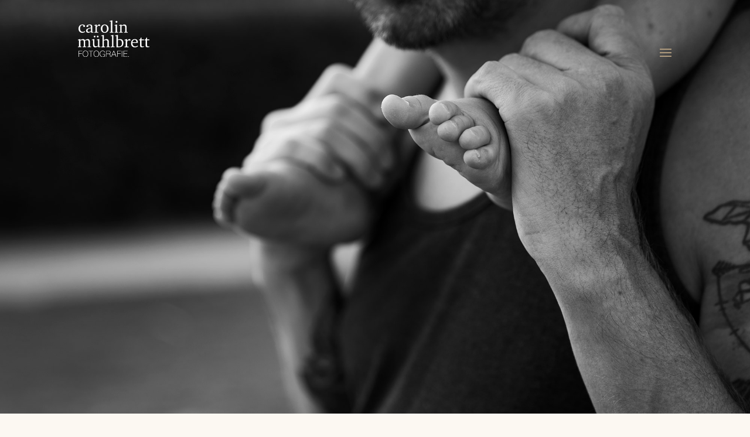

--- FILE ---
content_type: text/css
request_url: https://caro-fotografiert.com/app/themes/Divi_Child/style.css?ver=4.27.0
body_size: 497
content:
/*
Theme Name: DT Media Theme
Theme URI: http://www.elegantthemes.com/gallery/divi/
Version: 1.0
Template: Divi
Description: Smart. Flexible. Beautiful. Our DT Media Theme is the most powerful theme in our collection.
Author: DT Media Group
Author URI: http://www.dt-mediagroup.com
Text Domain: divi-child
*/
/* ------ 00 Index --------------------------- */
/* ------ 01 Global -------------------------- */
/* ------------------------------------------- */
/* ------ Variables -------------------------- */
/* ------------------------------------------- */
/* ------ Colors ----------------------------- */
/* ------------------------------------------- */
/* ------ Global ----------------------------- */
/* ------------------------------------------- */
/* ------ Body ------------------------------- */
html {
  -moz-hyphens: auto;
  -o-hyphens: auto;
  -webkit-hyphens: auto;
  -ms-hyphens: auto;
  hyphens: auto; }

#et-main-area {
  overflow: hidden; }

/* ------ Typography ------------------------- */
h1,
h2,
h3,
h4,
h5,
h6 {
  -moz-hyphens: none;
  -o-hyphens: none;
  -webkit-hyphens: none;
  -ms-hyphens: none;
  hyphens: none; }

a {
  color: #000;
  text-decoration: none; }

/* ------ Forms ------------------------------- */
textarea {
  resize: vertical; }

/* ------------------------------------------- */
/* ------ Triangles -------------------------- */
/* ------------------------------------------- */
/* ------ 00 Index --------------------------- */
/* ------ 01 Small Triangle ------------------ */
/* ------ 02 Big Triangle -------------------- */
/* ------ 03 Diagonal Lines ------------------ */
/* ------ 02 Main ---------------------------- */
/* ------------------------------------------- */
/* ------ Global ----------------------------- */
/* ------------------------------------------- */
/* ------ 00 Index --------------------------- */
/* ------ 01 Page Header --------------------- */
/* ------ 02 Page Footer --------------------- */
.dt_form_datenschutz .input[type=checkbox] + label {
  font-size: 12px !important; }
  .dt_form_datenschutz .input[type=checkbox] + label a {
    font-weight: 600; }

#footer-bottom {
  padding: 15px 0 10px; }
  #footer-bottom .footer-credits {
    padding-right: 5px; }
  #footer-bottom .footer-nav {
    display: inline-block; }
    #footer-bottom .footer-nav li {
      display: inline-block;
      padding-right: 5px; }
      #footer-bottom .footer-nav li::before {
        content: '|';
        padding-right: 5px;
        font-weight: 600; }
      #footer-bottom .footer-nav li:last-child::after {
        content: "|";
        padding-left: 5px;
        font-weight: 600;
        color: #fff; }
      #footer-bottom .footer-nav li a {
        font-weight: 600; }

/* ------ 02 Media Queries ------------------- */
/* ------------------------------------------- */
/* ------ Media Query - Custom --------------- */
/* ------------------------------------------- */
/*
@media ( max-width: 1200px ) {

}
*/
/* ------------------------------------------- */
/* ------ Media Query - Min 981 px ----------- */
/* ------------------------------------------- */
/* ------------------------------------------- */
/* ------ Media Query - Max 980 px ----------- */
/* ------------------------------------------- */
/* ------------------------------------------- */
/* ------ Media Query - Max 768 px ----------- */
/* ------------------------------------------- */
/* ------------------------------------------- */
/* ------ Media Query - Max 480 px ----------- */
/* ------------------------------------------- */

/*# sourceMappingURL=style.css.map */


--- FILE ---
content_type: text/css
request_url: https://caro-fotografiert.com/app/uploads/gfonts_local/gfonts_local.css?ver=6.6
body_size: 491
content:
@font-face { font-family: "Average";font-style: regular;font-weight: 400;
						src: url("https://caro.dev-dt.com/app/uploads/gfonts_local/Average/Average_regular.eot"); /* IE9 Compat Modes */
						src: url("https://caro.dev-dt.com/app/uploads/gfonts_local/Average/Average_regular.eot?#iefix") format("embedded-opentype"), /* IE6-IE8 */
							 url("https://caro.dev-dt.com/app/uploads/gfonts_local/Average/Average_regular.woff2") format("woff2"), /* Super Modern Browsers */
							 url("https://caro.dev-dt.com/app/uploads/gfonts_local/Average/Average_regular.woff") format("woff"), /* Pretty Modern Browsers */
							 url("https://caro.dev-dt.com/app/uploads/gfonts_local/Average/Average_regular.ttf")  format("truetype"), /* Safari, Android, iOS */
						 url("https://caro.dev-dt.com/app/uploads/gfonts_local/Average/Average_regular.svg#svgFontName") format("svg"); /* Legacy iOS */ }
@font-face { font-family: "Average";font-style: regular;font-weight: 400;
						src: url("https://caro.dev-dt.com/app/uploads/gfonts_local/Average/Average_regular.eot"); /* IE9 Compat Modes */
						src: url("https://caro.dev-dt.com/app/uploads/gfonts_local/Average/Average_regular.eot?#iefix") format("embedded-opentype"), /* IE6-IE8 */
							 url("https://caro.dev-dt.com/app/uploads/gfonts_local/Average/Average_regular.woff2") format("woff2"), /* Super Modern Browsers */
							 url("https://caro.dev-dt.com/app/uploads/gfonts_local/Average/Average_regular.woff") format("woff"), /* Pretty Modern Browsers */
							 url("https://caro.dev-dt.com/app/uploads/gfonts_local/Average/Average_regular.ttf")  format("truetype"), /* Safari, Android, iOS */
						 url("https://caro.dev-dt.com/app/uploads/gfonts_local/Average/Average_regular.svg#svgFontName") format("svg"); /* Legacy iOS */ }
@font-face { font-family: "Average";font-style: regular;font-weight: 400;
						src: url("https://caro.dev-dt.com/app/uploads/gfonts_local/Average/Average_regular.eot"); /* IE9 Compat Modes */
						src: url("https://caro.dev-dt.com/app/uploads/gfonts_local/Average/Average_regular.eot?#iefix") format("embedded-opentype"), /* IE6-IE8 */
							 url("https://caro.dev-dt.com/app/uploads/gfonts_local/Average/Average_regular.woff2") format("woff2"), /* Super Modern Browsers */
							 url("https://caro.dev-dt.com/app/uploads/gfonts_local/Average/Average_regular.woff") format("woff"), /* Pretty Modern Browsers */
							 url("https://caro.dev-dt.com/app/uploads/gfonts_local/Average/Average_regular.ttf")  format("truetype"), /* Safari, Android, iOS */
						 url("https://caro.dev-dt.com/app/uploads/gfonts_local/Average/Average_regular.svg#svgFontName") format("svg"); /* Legacy iOS */ }
@font-face { font-family: "Average";font-style: regular;font-weight: 400;
						src: url("https://caro.dev-dt.com/app/uploads/gfonts_local/Average/Average_regular.eot"); /* IE9 Compat Modes */
						src: url("https://caro.dev-dt.com/app/uploads/gfonts_local/Average/Average_regular.eot?#iefix") format("embedded-opentype"), /* IE6-IE8 */
							 url("https://caro.dev-dt.com/app/uploads/gfonts_local/Average/Average_regular.woff2") format("woff2"), /* Super Modern Browsers */
							 url("https://caro.dev-dt.com/app/uploads/gfonts_local/Average/Average_regular.woff") format("woff"), /* Pretty Modern Browsers */
							 url("https://caro.dev-dt.com/app/uploads/gfonts_local/Average/Average_regular.ttf")  format("truetype"), /* Safari, Android, iOS */
						 url("https://caro.dev-dt.com/app/uploads/gfonts_local/Average/Average_regular.svg#svgFontName") format("svg"); /* Legacy iOS */ }
@font-face { font-family: "Average";font-style: regular;font-weight: 400;
						src: url("https://caro.dev-dt.com/app/uploads/gfonts_local/Average/Average_regular.eot"); /* IE9 Compat Modes */
						src: url("https://caro.dev-dt.com/app/uploads/gfonts_local/Average/Average_regular.eot?#iefix") format("embedded-opentype"), /* IE6-IE8 */
							 url("https://caro.dev-dt.com/app/uploads/gfonts_local/Average/Average_regular.woff2") format("woff2"), /* Super Modern Browsers */
							 url("https://caro.dev-dt.com/app/uploads/gfonts_local/Average/Average_regular.woff") format("woff"), /* Pretty Modern Browsers */
							 url("https://caro.dev-dt.com/app/uploads/gfonts_local/Average/Average_regular.ttf")  format("truetype"), /* Safari, Android, iOS */
						 url("https://caro.dev-dt.com/app/uploads/gfonts_local/Average/Average_regular.svg#svgFontName") format("svg"); /* Legacy iOS */ }
@font-face { font-family: "Open Sans";font-style: normal;font-weight: 300;
						src: url("https://caro.dev-dt.com/app/uploads/gfonts_local/Open_Sans/Open_Sans_300.eot"); /* IE9 Compat Modes */
						src: url("https://caro.dev-dt.com/app/uploads/gfonts_local/Open_Sans/Open_Sans_300.eot?#iefix") format("embedded-opentype"), /* IE6-IE8 */
							 url("https://caro.dev-dt.com/app/uploads/gfonts_local/Open_Sans/Open_Sans_300.woff2") format("woff2"), /* Super Modern Browsers */
							 url("https://caro.dev-dt.com/app/uploads/gfonts_local/Open_Sans/Open_Sans_300.woff") format("woff"), /* Pretty Modern Browsers */
							 url("https://caro.dev-dt.com/app/uploads/gfonts_local/Open_Sans/Open_Sans_300.ttf")  format("truetype"), /* Safari, Android, iOS */
						 url("https://caro.dev-dt.com/app/uploads/gfonts_local/Open_Sans/Open_Sans_300.svg#svgFontName") format("svg"); /* Legacy iOS */ }
@font-face { font-family: "Open Sans";font-style: normal;font-weight: 300;
						src: url("https://caro.dev-dt.com/app/uploads/gfonts_local/Open_Sans/Open_Sans_300.eot"); /* IE9 Compat Modes */
						src: url("https://caro.dev-dt.com/app/uploads/gfonts_local/Open_Sans/Open_Sans_300.eot?#iefix") format("embedded-opentype"), /* IE6-IE8 */
							 url("https://caro.dev-dt.com/app/uploads/gfonts_local/Open_Sans/Open_Sans_300.woff2") format("woff2"), /* Super Modern Browsers */
							 url("https://caro.dev-dt.com/app/uploads/gfonts_local/Open_Sans/Open_Sans_300.woff") format("woff"), /* Pretty Modern Browsers */
							 url("https://caro.dev-dt.com/app/uploads/gfonts_local/Open_Sans/Open_Sans_300.ttf")  format("truetype"), /* Safari, Android, iOS */
						 url("https://caro.dev-dt.com/app/uploads/gfonts_local/Open_Sans/Open_Sans_300.svg#svgFontName") format("svg"); /* Legacy iOS */ }
@font-face { font-family: "Open Sans";font-style: normal;font-weight: 300;
						src: url("https://caro.dev-dt.com/app/uploads/gfonts_local/Open_Sans/Open_Sans_300.eot"); /* IE9 Compat Modes */
						src: url("https://caro.dev-dt.com/app/uploads/gfonts_local/Open_Sans/Open_Sans_300.eot?#iefix") format("embedded-opentype"), /* IE6-IE8 */
							 url("https://caro.dev-dt.com/app/uploads/gfonts_local/Open_Sans/Open_Sans_300.woff2") format("woff2"), /* Super Modern Browsers */
							 url("https://caro.dev-dt.com/app/uploads/gfonts_local/Open_Sans/Open_Sans_300.woff") format("woff"), /* Pretty Modern Browsers */
							 url("https://caro.dev-dt.com/app/uploads/gfonts_local/Open_Sans/Open_Sans_300.ttf")  format("truetype"), /* Safari, Android, iOS */
						 url("https://caro.dev-dt.com/app/uploads/gfonts_local/Open_Sans/Open_Sans_300.svg#svgFontName") format("svg"); /* Legacy iOS */ }
@font-face { font-family: "Open Sans";font-style: normal;font-weight: 300;
						src: url("https://caro.dev-dt.com/app/uploads/gfonts_local/Open_Sans/Open_Sans_300.eot"); /* IE9 Compat Modes */
						src: url("https://caro.dev-dt.com/app/uploads/gfonts_local/Open_Sans/Open_Sans_300.eot?#iefix") format("embedded-opentype"), /* IE6-IE8 */
							 url("https://caro.dev-dt.com/app/uploads/gfonts_local/Open_Sans/Open_Sans_300.woff2") format("woff2"), /* Super Modern Browsers */
							 url("https://caro.dev-dt.com/app/uploads/gfonts_local/Open_Sans/Open_Sans_300.woff") format("woff"), /* Pretty Modern Browsers */
							 url("https://caro.dev-dt.com/app/uploads/gfonts_local/Open_Sans/Open_Sans_300.ttf")  format("truetype"), /* Safari, Android, iOS */
						 url("https://caro.dev-dt.com/app/uploads/gfonts_local/Open_Sans/Open_Sans_300.svg#svgFontName") format("svg"); /* Legacy iOS */ }
@font-face { font-family: "Open Sans";font-style: normal;font-weight: 300;
						src: url("https://caro.dev-dt.com/app/uploads/gfonts_local/Open_Sans/Open_Sans_300.eot"); /* IE9 Compat Modes */
						src: url("https://caro.dev-dt.com/app/uploads/gfonts_local/Open_Sans/Open_Sans_300.eot?#iefix") format("embedded-opentype"), /* IE6-IE8 */
							 url("https://caro.dev-dt.com/app/uploads/gfonts_local/Open_Sans/Open_Sans_300.woff2") format("woff2"), /* Super Modern Browsers */
							 url("https://caro.dev-dt.com/app/uploads/gfonts_local/Open_Sans/Open_Sans_300.woff") format("woff"), /* Pretty Modern Browsers */
							 url("https://caro.dev-dt.com/app/uploads/gfonts_local/Open_Sans/Open_Sans_300.ttf")  format("truetype"), /* Safari, Android, iOS */
						 url("https://caro.dev-dt.com/app/uploads/gfonts_local/Open_Sans/Open_Sans_300.svg#svgFontName") format("svg"); /* Legacy iOS */ }
@font-face { font-family: "Open Sans";font-style: italic;font-weight: 300;
						src: url("https://caro.dev-dt.com/app/uploads/gfonts_local/Open_Sans/Open_Sans_300italic.eot"); /* IE9 Compat Modes */
						src: url("https://caro.dev-dt.com/app/uploads/gfonts_local/Open_Sans/Open_Sans_300italic.eot?#iefix") format("embedded-opentype"), /* IE6-IE8 */
							 url("https://caro.dev-dt.com/app/uploads/gfonts_local/Open_Sans/Open_Sans_300italic.woff2") format("woff2"), /* Super Modern Browsers */
							 url("https://caro.dev-dt.com/app/uploads/gfonts_local/Open_Sans/Open_Sans_300italic.woff") format("woff"), /* Pretty Modern Browsers */
							 url("https://caro.dev-dt.com/app/uploads/gfonts_local/Open_Sans/Open_Sans_300italic.ttf")  format("truetype"), /* Safari, Android, iOS */
						 url("https://caro.dev-dt.com/app/uploads/gfonts_local/Open_Sans/Open_Sans_300italic.svg#svgFontName") format("svg"); /* Legacy iOS */ }
@font-face { font-family: "Open Sans";font-style: italic;font-weight: 300;
						src: url("https://caro.dev-dt.com/app/uploads/gfonts_local/Open_Sans/Open_Sans_300italic.eot"); /* IE9 Compat Modes */
						src: url("https://caro.dev-dt.com/app/uploads/gfonts_local/Open_Sans/Open_Sans_300italic.eot?#iefix") format("embedded-opentype"), /* IE6-IE8 */
							 url("https://caro.dev-dt.com/app/uploads/gfonts_local/Open_Sans/Open_Sans_300italic.woff2") format("woff2"), /* Super Modern Browsers */
							 url("https://caro.dev-dt.com/app/uploads/gfonts_local/Open_Sans/Open_Sans_300italic.woff") format("woff"), /* Pretty Modern Browsers */
							 url("https://caro.dev-dt.com/app/uploads/gfonts_local/Open_Sans/Open_Sans_300italic.ttf")  format("truetype"), /* Safari, Android, iOS */
						 url("https://caro.dev-dt.com/app/uploads/gfonts_local/Open_Sans/Open_Sans_300italic.svg#svgFontName") format("svg"); /* Legacy iOS */ }
@font-face { font-family: "Open Sans";font-style: italic;font-weight: 300;
						src: url("https://caro.dev-dt.com/app/uploads/gfonts_local/Open_Sans/Open_Sans_300italic.eot"); /* IE9 Compat Modes */
						src: url("https://caro.dev-dt.com/app/uploads/gfonts_local/Open_Sans/Open_Sans_300italic.eot?#iefix") format("embedded-opentype"), /* IE6-IE8 */
							 url("https://caro.dev-dt.com/app/uploads/gfonts_local/Open_Sans/Open_Sans_300italic.woff2") format("woff2"), /* Super Modern Browsers */
							 url("https://caro.dev-dt.com/app/uploads/gfonts_local/Open_Sans/Open_Sans_300italic.woff") format("woff"), /* Pretty Modern Browsers */
							 url("https://caro.dev-dt.com/app/uploads/gfonts_local/Open_Sans/Open_Sans_300italic.ttf")  format("truetype"), /* Safari, Android, iOS */
						 url("https://caro.dev-dt.com/app/uploads/gfonts_local/Open_Sans/Open_Sans_300italic.svg#svgFontName") format("svg"); /* Legacy iOS */ }
@font-face { font-family: "Open Sans";font-style: italic;font-weight: 300;
						src: url("https://caro.dev-dt.com/app/uploads/gfonts_local/Open_Sans/Open_Sans_300italic.eot"); /* IE9 Compat Modes */
						src: url("https://caro.dev-dt.com/app/uploads/gfonts_local/Open_Sans/Open_Sans_300italic.eot?#iefix") format("embedded-opentype"), /* IE6-IE8 */
							 url("https://caro.dev-dt.com/app/uploads/gfonts_local/Open_Sans/Open_Sans_300italic.woff2") format("woff2"), /* Super Modern Browsers */
							 url("https://caro.dev-dt.com/app/uploads/gfonts_local/Open_Sans/Open_Sans_300italic.woff") format("woff"), /* Pretty Modern Browsers */
							 url("https://caro.dev-dt.com/app/uploads/gfonts_local/Open_Sans/Open_Sans_300italic.ttf")  format("truetype"), /* Safari, Android, iOS */
						 url("https://caro.dev-dt.com/app/uploads/gfonts_local/Open_Sans/Open_Sans_300italic.svg#svgFontName") format("svg"); /* Legacy iOS */ }
@font-face { font-family: "Open Sans";font-style: italic;font-weight: 300;
						src: url("https://caro.dev-dt.com/app/uploads/gfonts_local/Open_Sans/Open_Sans_300italic.eot"); /* IE9 Compat Modes */
						src: url("https://caro.dev-dt.com/app/uploads/gfonts_local/Open_Sans/Open_Sans_300italic.eot?#iefix") format("embedded-opentype"), /* IE6-IE8 */
							 url("https://caro.dev-dt.com/app/uploads/gfonts_local/Open_Sans/Open_Sans_300italic.woff2") format("woff2"), /* Super Modern Browsers */
							 url("https://caro.dev-dt.com/app/uploads/gfonts_local/Open_Sans/Open_Sans_300italic.woff") format("woff"), /* Pretty Modern Browsers */
							 url("https://caro.dev-dt.com/app/uploads/gfonts_local/Open_Sans/Open_Sans_300italic.ttf")  format("truetype"), /* Safari, Android, iOS */
						 url("https://caro.dev-dt.com/app/uploads/gfonts_local/Open_Sans/Open_Sans_300italic.svg#svgFontName") format("svg"); /* Legacy iOS */ }
@font-face { font-family: "Open Sans";font-style: normal;font-weight: 600;
						src: url("https://caro.dev-dt.com/app/uploads/gfonts_local/Open_Sans/Open_Sans_600.eot"); /* IE9 Compat Modes */
						src: url("https://caro.dev-dt.com/app/uploads/gfonts_local/Open_Sans/Open_Sans_600.eot?#iefix") format("embedded-opentype"), /* IE6-IE8 */
							 url("https://caro.dev-dt.com/app/uploads/gfonts_local/Open_Sans/Open_Sans_600.woff2") format("woff2"), /* Super Modern Browsers */
							 url("https://caro.dev-dt.com/app/uploads/gfonts_local/Open_Sans/Open_Sans_600.woff") format("woff"), /* Pretty Modern Browsers */
							 url("https://caro.dev-dt.com/app/uploads/gfonts_local/Open_Sans/Open_Sans_600.ttf")  format("truetype"), /* Safari, Android, iOS */
						 url("https://caro.dev-dt.com/app/uploads/gfonts_local/Open_Sans/Open_Sans_600.svg#svgFontName") format("svg"); /* Legacy iOS */ }
@font-face { font-family: "Open Sans";font-style: normal;font-weight: 600;
						src: url("https://caro.dev-dt.com/app/uploads/gfonts_local/Open_Sans/Open_Sans_600.eot"); /* IE9 Compat Modes */
						src: url("https://caro.dev-dt.com/app/uploads/gfonts_local/Open_Sans/Open_Sans_600.eot?#iefix") format("embedded-opentype"), /* IE6-IE8 */
							 url("https://caro.dev-dt.com/app/uploads/gfonts_local/Open_Sans/Open_Sans_600.woff2") format("woff2"), /* Super Modern Browsers */
							 url("https://caro.dev-dt.com/app/uploads/gfonts_local/Open_Sans/Open_Sans_600.woff") format("woff"), /* Pretty Modern Browsers */
							 url("https://caro.dev-dt.com/app/uploads/gfonts_local/Open_Sans/Open_Sans_600.ttf")  format("truetype"), /* Safari, Android, iOS */
						 url("https://caro.dev-dt.com/app/uploads/gfonts_local/Open_Sans/Open_Sans_600.svg#svgFontName") format("svg"); /* Legacy iOS */ }
@font-face { font-family: "Open Sans";font-style: normal;font-weight: 600;
						src: url("https://caro.dev-dt.com/app/uploads/gfonts_local/Open_Sans/Open_Sans_600.eot"); /* IE9 Compat Modes */
						src: url("https://caro.dev-dt.com/app/uploads/gfonts_local/Open_Sans/Open_Sans_600.eot?#iefix") format("embedded-opentype"), /* IE6-IE8 */
							 url("https://caro.dev-dt.com/app/uploads/gfonts_local/Open_Sans/Open_Sans_600.woff2") format("woff2"), /* Super Modern Browsers */
							 url("https://caro.dev-dt.com/app/uploads/gfonts_local/Open_Sans/Open_Sans_600.woff") format("woff"), /* Pretty Modern Browsers */
							 url("https://caro.dev-dt.com/app/uploads/gfonts_local/Open_Sans/Open_Sans_600.ttf")  format("truetype"), /* Safari, Android, iOS */
						 url("https://caro.dev-dt.com/app/uploads/gfonts_local/Open_Sans/Open_Sans_600.svg#svgFontName") format("svg"); /* Legacy iOS */ }
@font-face { font-family: "Open Sans";font-style: normal;font-weight: 600;
						src: url("https://caro.dev-dt.com/app/uploads/gfonts_local/Open_Sans/Open_Sans_600.eot"); /* IE9 Compat Modes */
						src: url("https://caro.dev-dt.com/app/uploads/gfonts_local/Open_Sans/Open_Sans_600.eot?#iefix") format("embedded-opentype"), /* IE6-IE8 */
							 url("https://caro.dev-dt.com/app/uploads/gfonts_local/Open_Sans/Open_Sans_600.woff2") format("woff2"), /* Super Modern Browsers */
							 url("https://caro.dev-dt.com/app/uploads/gfonts_local/Open_Sans/Open_Sans_600.woff") format("woff"), /* Pretty Modern Browsers */
							 url("https://caro.dev-dt.com/app/uploads/gfonts_local/Open_Sans/Open_Sans_600.ttf")  format("truetype"), /* Safari, Android, iOS */
						 url("https://caro.dev-dt.com/app/uploads/gfonts_local/Open_Sans/Open_Sans_600.svg#svgFontName") format("svg"); /* Legacy iOS */ }
@font-face { font-family: "Open Sans";font-style: normal;font-weight: 600;
						src: url("https://caro.dev-dt.com/app/uploads/gfonts_local/Open_Sans/Open_Sans_600.eot"); /* IE9 Compat Modes */
						src: url("https://caro.dev-dt.com/app/uploads/gfonts_local/Open_Sans/Open_Sans_600.eot?#iefix") format("embedded-opentype"), /* IE6-IE8 */
							 url("https://caro.dev-dt.com/app/uploads/gfonts_local/Open_Sans/Open_Sans_600.woff2") format("woff2"), /* Super Modern Browsers */
							 url("https://caro.dev-dt.com/app/uploads/gfonts_local/Open_Sans/Open_Sans_600.woff") format("woff"), /* Pretty Modern Browsers */
							 url("https://caro.dev-dt.com/app/uploads/gfonts_local/Open_Sans/Open_Sans_600.ttf")  format("truetype"), /* Safari, Android, iOS */
						 url("https://caro.dev-dt.com/app/uploads/gfonts_local/Open_Sans/Open_Sans_600.svg#svgFontName") format("svg"); /* Legacy iOS */ }
@font-face { font-family: "Open Sans";font-style: italic;font-weight: 600;
						src: url("https://caro.dev-dt.com/app/uploads/gfonts_local/Open_Sans/Open_Sans_600italic.eot"); /* IE9 Compat Modes */
						src: url("https://caro.dev-dt.com/app/uploads/gfonts_local/Open_Sans/Open_Sans_600italic.eot?#iefix") format("embedded-opentype"), /* IE6-IE8 */
							 url("https://caro.dev-dt.com/app/uploads/gfonts_local/Open_Sans/Open_Sans_600italic.woff2") format("woff2"), /* Super Modern Browsers */
							 url("https://caro.dev-dt.com/app/uploads/gfonts_local/Open_Sans/Open_Sans_600italic.woff") format("woff"), /* Pretty Modern Browsers */
							 url("https://caro.dev-dt.com/app/uploads/gfonts_local/Open_Sans/Open_Sans_600italic.ttf")  format("truetype"), /* Safari, Android, iOS */
						 url("https://caro.dev-dt.com/app/uploads/gfonts_local/Open_Sans/Open_Sans_600italic.svg#svgFontName") format("svg"); /* Legacy iOS */ }
@font-face { font-family: "Open Sans";font-style: italic;font-weight: 600;
						src: url("https://caro.dev-dt.com/app/uploads/gfonts_local/Open_Sans/Open_Sans_600italic.eot"); /* IE9 Compat Modes */
						src: url("https://caro.dev-dt.com/app/uploads/gfonts_local/Open_Sans/Open_Sans_600italic.eot?#iefix") format("embedded-opentype"), /* IE6-IE8 */
							 url("https://caro.dev-dt.com/app/uploads/gfonts_local/Open_Sans/Open_Sans_600italic.woff2") format("woff2"), /* Super Modern Browsers */
							 url("https://caro.dev-dt.com/app/uploads/gfonts_local/Open_Sans/Open_Sans_600italic.woff") format("woff"), /* Pretty Modern Browsers */
							 url("https://caro.dev-dt.com/app/uploads/gfonts_local/Open_Sans/Open_Sans_600italic.ttf")  format("truetype"), /* Safari, Android, iOS */
						 url("https://caro.dev-dt.com/app/uploads/gfonts_local/Open_Sans/Open_Sans_600italic.svg#svgFontName") format("svg"); /* Legacy iOS */ }
@font-face { font-family: "Open Sans";font-style: italic;font-weight: 600;
						src: url("https://caro.dev-dt.com/app/uploads/gfonts_local/Open_Sans/Open_Sans_600italic.eot"); /* IE9 Compat Modes */
						src: url("https://caro.dev-dt.com/app/uploads/gfonts_local/Open_Sans/Open_Sans_600italic.eot?#iefix") format("embedded-opentype"), /* IE6-IE8 */
							 url("https://caro.dev-dt.com/app/uploads/gfonts_local/Open_Sans/Open_Sans_600italic.woff2") format("woff2"), /* Super Modern Browsers */
							 url("https://caro.dev-dt.com/app/uploads/gfonts_local/Open_Sans/Open_Sans_600italic.woff") format("woff"), /* Pretty Modern Browsers */
							 url("https://caro.dev-dt.com/app/uploads/gfonts_local/Open_Sans/Open_Sans_600italic.ttf")  format("truetype"), /* Safari, Android, iOS */
						 url("https://caro.dev-dt.com/app/uploads/gfonts_local/Open_Sans/Open_Sans_600italic.svg#svgFontName") format("svg"); /* Legacy iOS */ }
@font-face { font-family: "Open Sans";font-style: italic;font-weight: 600;
						src: url("https://caro.dev-dt.com/app/uploads/gfonts_local/Open_Sans/Open_Sans_600italic.eot"); /* IE9 Compat Modes */
						src: url("https://caro.dev-dt.com/app/uploads/gfonts_local/Open_Sans/Open_Sans_600italic.eot?#iefix") format("embedded-opentype"), /* IE6-IE8 */
							 url("https://caro.dev-dt.com/app/uploads/gfonts_local/Open_Sans/Open_Sans_600italic.woff2") format("woff2"), /* Super Modern Browsers */
							 url("https://caro.dev-dt.com/app/uploads/gfonts_local/Open_Sans/Open_Sans_600italic.woff") format("woff"), /* Pretty Modern Browsers */
							 url("https://caro.dev-dt.com/app/uploads/gfonts_local/Open_Sans/Open_Sans_600italic.ttf")  format("truetype"), /* Safari, Android, iOS */
						 url("https://caro.dev-dt.com/app/uploads/gfonts_local/Open_Sans/Open_Sans_600italic.svg#svgFontName") format("svg"); /* Legacy iOS */ }
@font-face { font-family: "Open Sans";font-style: italic;font-weight: 600;
						src: url("https://caro.dev-dt.com/app/uploads/gfonts_local/Open_Sans/Open_Sans_600italic.eot"); /* IE9 Compat Modes */
						src: url("https://caro.dev-dt.com/app/uploads/gfonts_local/Open_Sans/Open_Sans_600italic.eot?#iefix") format("embedded-opentype"), /* IE6-IE8 */
							 url("https://caro.dev-dt.com/app/uploads/gfonts_local/Open_Sans/Open_Sans_600italic.woff2") format("woff2"), /* Super Modern Browsers */
							 url("https://caro.dev-dt.com/app/uploads/gfonts_local/Open_Sans/Open_Sans_600italic.woff") format("woff"), /* Pretty Modern Browsers */
							 url("https://caro.dev-dt.com/app/uploads/gfonts_local/Open_Sans/Open_Sans_600italic.ttf")  format("truetype"), /* Safari, Android, iOS */
						 url("https://caro.dev-dt.com/app/uploads/gfonts_local/Open_Sans/Open_Sans_600italic.svg#svgFontName") format("svg"); /* Legacy iOS */ }
@font-face { font-family: "Open Sans";font-style: normal;font-weight: 700;
						src: url("https://caro.dev-dt.com/app/uploads/gfonts_local/Open_Sans/Open_Sans_700.eot"); /* IE9 Compat Modes */
						src: url("https://caro.dev-dt.com/app/uploads/gfonts_local/Open_Sans/Open_Sans_700.eot?#iefix") format("embedded-opentype"), /* IE6-IE8 */
							 url("https://caro.dev-dt.com/app/uploads/gfonts_local/Open_Sans/Open_Sans_700.woff2") format("woff2"), /* Super Modern Browsers */
							 url("https://caro.dev-dt.com/app/uploads/gfonts_local/Open_Sans/Open_Sans_700.woff") format("woff"), /* Pretty Modern Browsers */
							 url("https://caro.dev-dt.com/app/uploads/gfonts_local/Open_Sans/Open_Sans_700.ttf")  format("truetype"), /* Safari, Android, iOS */
						 url("https://caro.dev-dt.com/app/uploads/gfonts_local/Open_Sans/Open_Sans_700.svg#svgFontName") format("svg"); /* Legacy iOS */ }
@font-face { font-family: "Open Sans";font-style: normal;font-weight: 700;
						src: url("https://caro.dev-dt.com/app/uploads/gfonts_local/Open_Sans/Open_Sans_700.eot"); /* IE9 Compat Modes */
						src: url("https://caro.dev-dt.com/app/uploads/gfonts_local/Open_Sans/Open_Sans_700.eot?#iefix") format("embedded-opentype"), /* IE6-IE8 */
							 url("https://caro.dev-dt.com/app/uploads/gfonts_local/Open_Sans/Open_Sans_700.woff2") format("woff2"), /* Super Modern Browsers */
							 url("https://caro.dev-dt.com/app/uploads/gfonts_local/Open_Sans/Open_Sans_700.woff") format("woff"), /* Pretty Modern Browsers */
							 url("https://caro.dev-dt.com/app/uploads/gfonts_local/Open_Sans/Open_Sans_700.ttf")  format("truetype"), /* Safari, Android, iOS */
						 url("https://caro.dev-dt.com/app/uploads/gfonts_local/Open_Sans/Open_Sans_700.svg#svgFontName") format("svg"); /* Legacy iOS */ }
@font-face { font-family: "Open Sans";font-style: normal;font-weight: 700;
						src: url("https://caro.dev-dt.com/app/uploads/gfonts_local/Open_Sans/Open_Sans_700.eot"); /* IE9 Compat Modes */
						src: url("https://caro.dev-dt.com/app/uploads/gfonts_local/Open_Sans/Open_Sans_700.eot?#iefix") format("embedded-opentype"), /* IE6-IE8 */
							 url("https://caro.dev-dt.com/app/uploads/gfonts_local/Open_Sans/Open_Sans_700.woff2") format("woff2"), /* Super Modern Browsers */
							 url("https://caro.dev-dt.com/app/uploads/gfonts_local/Open_Sans/Open_Sans_700.woff") format("woff"), /* Pretty Modern Browsers */
							 url("https://caro.dev-dt.com/app/uploads/gfonts_local/Open_Sans/Open_Sans_700.ttf")  format("truetype"), /* Safari, Android, iOS */
						 url("https://caro.dev-dt.com/app/uploads/gfonts_local/Open_Sans/Open_Sans_700.svg#svgFontName") format("svg"); /* Legacy iOS */ }
@font-face { font-family: "Open Sans";font-style: normal;font-weight: 700;
						src: url("https://caro.dev-dt.com/app/uploads/gfonts_local/Open_Sans/Open_Sans_700.eot"); /* IE9 Compat Modes */
						src: url("https://caro.dev-dt.com/app/uploads/gfonts_local/Open_Sans/Open_Sans_700.eot?#iefix") format("embedded-opentype"), /* IE6-IE8 */
							 url("https://caro.dev-dt.com/app/uploads/gfonts_local/Open_Sans/Open_Sans_700.woff2") format("woff2"), /* Super Modern Browsers */
							 url("https://caro.dev-dt.com/app/uploads/gfonts_local/Open_Sans/Open_Sans_700.woff") format("woff"), /* Pretty Modern Browsers */
							 url("https://caro.dev-dt.com/app/uploads/gfonts_local/Open_Sans/Open_Sans_700.ttf")  format("truetype"), /* Safari, Android, iOS */
						 url("https://caro.dev-dt.com/app/uploads/gfonts_local/Open_Sans/Open_Sans_700.svg#svgFontName") format("svg"); /* Legacy iOS */ }
@font-face { font-family: "Open Sans";font-style: normal;font-weight: 700;
						src: url("https://caro.dev-dt.com/app/uploads/gfonts_local/Open_Sans/Open_Sans_700.eot"); /* IE9 Compat Modes */
						src: url("https://caro.dev-dt.com/app/uploads/gfonts_local/Open_Sans/Open_Sans_700.eot?#iefix") format("embedded-opentype"), /* IE6-IE8 */
							 url("https://caro.dev-dt.com/app/uploads/gfonts_local/Open_Sans/Open_Sans_700.woff2") format("woff2"), /* Super Modern Browsers */
							 url("https://caro.dev-dt.com/app/uploads/gfonts_local/Open_Sans/Open_Sans_700.woff") format("woff"), /* Pretty Modern Browsers */
							 url("https://caro.dev-dt.com/app/uploads/gfonts_local/Open_Sans/Open_Sans_700.ttf")  format("truetype"), /* Safari, Android, iOS */
						 url("https://caro.dev-dt.com/app/uploads/gfonts_local/Open_Sans/Open_Sans_700.svg#svgFontName") format("svg"); /* Legacy iOS */ }
@font-face { font-family: "Open Sans";font-style: italic;font-weight: 700;
						src: url("https://caro.dev-dt.com/app/uploads/gfonts_local/Open_Sans/Open_Sans_700italic.eot"); /* IE9 Compat Modes */
						src: url("https://caro.dev-dt.com/app/uploads/gfonts_local/Open_Sans/Open_Sans_700italic.eot?#iefix") format("embedded-opentype"), /* IE6-IE8 */
							 url("https://caro.dev-dt.com/app/uploads/gfonts_local/Open_Sans/Open_Sans_700italic.woff2") format("woff2"), /* Super Modern Browsers */
							 url("https://caro.dev-dt.com/app/uploads/gfonts_local/Open_Sans/Open_Sans_700italic.woff") format("woff"), /* Pretty Modern Browsers */
							 url("https://caro.dev-dt.com/app/uploads/gfonts_local/Open_Sans/Open_Sans_700italic.ttf")  format("truetype"), /* Safari, Android, iOS */
						 url("https://caro.dev-dt.com/app/uploads/gfonts_local/Open_Sans/Open_Sans_700italic.svg#svgFontName") format("svg"); /* Legacy iOS */ }
@font-face { font-family: "Open Sans";font-style: italic;font-weight: 700;
						src: url("https://caro.dev-dt.com/app/uploads/gfonts_local/Open_Sans/Open_Sans_700italic.eot"); /* IE9 Compat Modes */
						src: url("https://caro.dev-dt.com/app/uploads/gfonts_local/Open_Sans/Open_Sans_700italic.eot?#iefix") format("embedded-opentype"), /* IE6-IE8 */
							 url("https://caro.dev-dt.com/app/uploads/gfonts_local/Open_Sans/Open_Sans_700italic.woff2") format("woff2"), /* Super Modern Browsers */
							 url("https://caro.dev-dt.com/app/uploads/gfonts_local/Open_Sans/Open_Sans_700italic.woff") format("woff"), /* Pretty Modern Browsers */
							 url("https://caro.dev-dt.com/app/uploads/gfonts_local/Open_Sans/Open_Sans_700italic.ttf")  format("truetype"), /* Safari, Android, iOS */
						 url("https://caro.dev-dt.com/app/uploads/gfonts_local/Open_Sans/Open_Sans_700italic.svg#svgFontName") format("svg"); /* Legacy iOS */ }
@font-face { font-family: "Open Sans";font-style: italic;font-weight: 700;
						src: url("https://caro.dev-dt.com/app/uploads/gfonts_local/Open_Sans/Open_Sans_700italic.eot"); /* IE9 Compat Modes */
						src: url("https://caro.dev-dt.com/app/uploads/gfonts_local/Open_Sans/Open_Sans_700italic.eot?#iefix") format("embedded-opentype"), /* IE6-IE8 */
							 url("https://caro.dev-dt.com/app/uploads/gfonts_local/Open_Sans/Open_Sans_700italic.woff2") format("woff2"), /* Super Modern Browsers */
							 url("https://caro.dev-dt.com/app/uploads/gfonts_local/Open_Sans/Open_Sans_700italic.woff") format("woff"), /* Pretty Modern Browsers */
							 url("https://caro.dev-dt.com/app/uploads/gfonts_local/Open_Sans/Open_Sans_700italic.ttf")  format("truetype"), /* Safari, Android, iOS */
						 url("https://caro.dev-dt.com/app/uploads/gfonts_local/Open_Sans/Open_Sans_700italic.svg#svgFontName") format("svg"); /* Legacy iOS */ }
@font-face { font-family: "Open Sans";font-style: italic;font-weight: 700;
						src: url("https://caro.dev-dt.com/app/uploads/gfonts_local/Open_Sans/Open_Sans_700italic.eot"); /* IE9 Compat Modes */
						src: url("https://caro.dev-dt.com/app/uploads/gfonts_local/Open_Sans/Open_Sans_700italic.eot?#iefix") format("embedded-opentype"), /* IE6-IE8 */
							 url("https://caro.dev-dt.com/app/uploads/gfonts_local/Open_Sans/Open_Sans_700italic.woff2") format("woff2"), /* Super Modern Browsers */
							 url("https://caro.dev-dt.com/app/uploads/gfonts_local/Open_Sans/Open_Sans_700italic.woff") format("woff"), /* Pretty Modern Browsers */
							 url("https://caro.dev-dt.com/app/uploads/gfonts_local/Open_Sans/Open_Sans_700italic.ttf")  format("truetype"), /* Safari, Android, iOS */
						 url("https://caro.dev-dt.com/app/uploads/gfonts_local/Open_Sans/Open_Sans_700italic.svg#svgFontName") format("svg"); /* Legacy iOS */ }
@font-face { font-family: "Open Sans";font-style: italic;font-weight: 700;
						src: url("https://caro.dev-dt.com/app/uploads/gfonts_local/Open_Sans/Open_Sans_700italic.eot"); /* IE9 Compat Modes */
						src: url("https://caro.dev-dt.com/app/uploads/gfonts_local/Open_Sans/Open_Sans_700italic.eot?#iefix") format("embedded-opentype"), /* IE6-IE8 */
							 url("https://caro.dev-dt.com/app/uploads/gfonts_local/Open_Sans/Open_Sans_700italic.woff2") format("woff2"), /* Super Modern Browsers */
							 url("https://caro.dev-dt.com/app/uploads/gfonts_local/Open_Sans/Open_Sans_700italic.woff") format("woff"), /* Pretty Modern Browsers */
							 url("https://caro.dev-dt.com/app/uploads/gfonts_local/Open_Sans/Open_Sans_700italic.ttf")  format("truetype"), /* Safari, Android, iOS */
						 url("https://caro.dev-dt.com/app/uploads/gfonts_local/Open_Sans/Open_Sans_700italic.svg#svgFontName") format("svg"); /* Legacy iOS */ }
@font-face { font-family: "Open Sans";font-style: normal;font-weight: 800;
						src: url("https://caro.dev-dt.com/app/uploads/gfonts_local/Open_Sans/Open_Sans_800.eot"); /* IE9 Compat Modes */
						src: url("https://caro.dev-dt.com/app/uploads/gfonts_local/Open_Sans/Open_Sans_800.eot?#iefix") format("embedded-opentype"), /* IE6-IE8 */
							 url("https://caro.dev-dt.com/app/uploads/gfonts_local/Open_Sans/Open_Sans_800.woff2") format("woff2"), /* Super Modern Browsers */
							 url("https://caro.dev-dt.com/app/uploads/gfonts_local/Open_Sans/Open_Sans_800.woff") format("woff"), /* Pretty Modern Browsers */
							 url("https://caro.dev-dt.com/app/uploads/gfonts_local/Open_Sans/Open_Sans_800.ttf")  format("truetype"), /* Safari, Android, iOS */
						 url("https://caro.dev-dt.com/app/uploads/gfonts_local/Open_Sans/Open_Sans_800.svg#svgFontName") format("svg"); /* Legacy iOS */ }
@font-face { font-family: "Open Sans";font-style: normal;font-weight: 800;
						src: url("https://caro.dev-dt.com/app/uploads/gfonts_local/Open_Sans/Open_Sans_800.eot"); /* IE9 Compat Modes */
						src: url("https://caro.dev-dt.com/app/uploads/gfonts_local/Open_Sans/Open_Sans_800.eot?#iefix") format("embedded-opentype"), /* IE6-IE8 */
							 url("https://caro.dev-dt.com/app/uploads/gfonts_local/Open_Sans/Open_Sans_800.woff2") format("woff2"), /* Super Modern Browsers */
							 url("https://caro.dev-dt.com/app/uploads/gfonts_local/Open_Sans/Open_Sans_800.woff") format("woff"), /* Pretty Modern Browsers */
							 url("https://caro.dev-dt.com/app/uploads/gfonts_local/Open_Sans/Open_Sans_800.ttf")  format("truetype"), /* Safari, Android, iOS */
						 url("https://caro.dev-dt.com/app/uploads/gfonts_local/Open_Sans/Open_Sans_800.svg#svgFontName") format("svg"); /* Legacy iOS */ }
@font-face { font-family: "Open Sans";font-style: normal;font-weight: 800;
						src: url("https://caro.dev-dt.com/app/uploads/gfonts_local/Open_Sans/Open_Sans_800.eot"); /* IE9 Compat Modes */
						src: url("https://caro.dev-dt.com/app/uploads/gfonts_local/Open_Sans/Open_Sans_800.eot?#iefix") format("embedded-opentype"), /* IE6-IE8 */
							 url("https://caro.dev-dt.com/app/uploads/gfonts_local/Open_Sans/Open_Sans_800.woff2") format("woff2"), /* Super Modern Browsers */
							 url("https://caro.dev-dt.com/app/uploads/gfonts_local/Open_Sans/Open_Sans_800.woff") format("woff"), /* Pretty Modern Browsers */
							 url("https://caro.dev-dt.com/app/uploads/gfonts_local/Open_Sans/Open_Sans_800.ttf")  format("truetype"), /* Safari, Android, iOS */
						 url("https://caro.dev-dt.com/app/uploads/gfonts_local/Open_Sans/Open_Sans_800.svg#svgFontName") format("svg"); /* Legacy iOS */ }
@font-face { font-family: "Open Sans";font-style: normal;font-weight: 800;
						src: url("https://caro.dev-dt.com/app/uploads/gfonts_local/Open_Sans/Open_Sans_800.eot"); /* IE9 Compat Modes */
						src: url("https://caro.dev-dt.com/app/uploads/gfonts_local/Open_Sans/Open_Sans_800.eot?#iefix") format("embedded-opentype"), /* IE6-IE8 */
							 url("https://caro.dev-dt.com/app/uploads/gfonts_local/Open_Sans/Open_Sans_800.woff2") format("woff2"), /* Super Modern Browsers */
							 url("https://caro.dev-dt.com/app/uploads/gfonts_local/Open_Sans/Open_Sans_800.woff") format("woff"), /* Pretty Modern Browsers */
							 url("https://caro.dev-dt.com/app/uploads/gfonts_local/Open_Sans/Open_Sans_800.ttf")  format("truetype"), /* Safari, Android, iOS */
						 url("https://caro.dev-dt.com/app/uploads/gfonts_local/Open_Sans/Open_Sans_800.svg#svgFontName") format("svg"); /* Legacy iOS */ }
@font-face { font-family: "Open Sans";font-style: normal;font-weight: 800;
						src: url("https://caro.dev-dt.com/app/uploads/gfonts_local/Open_Sans/Open_Sans_800.eot"); /* IE9 Compat Modes */
						src: url("https://caro.dev-dt.com/app/uploads/gfonts_local/Open_Sans/Open_Sans_800.eot?#iefix") format("embedded-opentype"), /* IE6-IE8 */
							 url("https://caro.dev-dt.com/app/uploads/gfonts_local/Open_Sans/Open_Sans_800.woff2") format("woff2"), /* Super Modern Browsers */
							 url("https://caro.dev-dt.com/app/uploads/gfonts_local/Open_Sans/Open_Sans_800.woff") format("woff"), /* Pretty Modern Browsers */
							 url("https://caro.dev-dt.com/app/uploads/gfonts_local/Open_Sans/Open_Sans_800.ttf")  format("truetype"), /* Safari, Android, iOS */
						 url("https://caro.dev-dt.com/app/uploads/gfonts_local/Open_Sans/Open_Sans_800.svg#svgFontName") format("svg"); /* Legacy iOS */ }
@font-face { font-family: "Open Sans";font-style: italic;font-weight: 800;
						src: url("https://caro.dev-dt.com/app/uploads/gfonts_local/Open_Sans/Open_Sans_800italic.eot"); /* IE9 Compat Modes */
						src: url("https://caro.dev-dt.com/app/uploads/gfonts_local/Open_Sans/Open_Sans_800italic.eot?#iefix") format("embedded-opentype"), /* IE6-IE8 */
							 url("https://caro.dev-dt.com/app/uploads/gfonts_local/Open_Sans/Open_Sans_800italic.woff2") format("woff2"), /* Super Modern Browsers */
							 url("https://caro.dev-dt.com/app/uploads/gfonts_local/Open_Sans/Open_Sans_800italic.woff") format("woff"), /* Pretty Modern Browsers */
							 url("https://caro.dev-dt.com/app/uploads/gfonts_local/Open_Sans/Open_Sans_800italic.ttf")  format("truetype"), /* Safari, Android, iOS */
						 url("https://caro.dev-dt.com/app/uploads/gfonts_local/Open_Sans/Open_Sans_800italic.svg#svgFontName") format("svg"); /* Legacy iOS */ }
@font-face { font-family: "Open Sans";font-style: italic;font-weight: 800;
						src: url("https://caro.dev-dt.com/app/uploads/gfonts_local/Open_Sans/Open_Sans_800italic.eot"); /* IE9 Compat Modes */
						src: url("https://caro.dev-dt.com/app/uploads/gfonts_local/Open_Sans/Open_Sans_800italic.eot?#iefix") format("embedded-opentype"), /* IE6-IE8 */
							 url("https://caro.dev-dt.com/app/uploads/gfonts_local/Open_Sans/Open_Sans_800italic.woff2") format("woff2"), /* Super Modern Browsers */
							 url("https://caro.dev-dt.com/app/uploads/gfonts_local/Open_Sans/Open_Sans_800italic.woff") format("woff"), /* Pretty Modern Browsers */
							 url("https://caro.dev-dt.com/app/uploads/gfonts_local/Open_Sans/Open_Sans_800italic.ttf")  format("truetype"), /* Safari, Android, iOS */
						 url("https://caro.dev-dt.com/app/uploads/gfonts_local/Open_Sans/Open_Sans_800italic.svg#svgFontName") format("svg"); /* Legacy iOS */ }
@font-face { font-family: "Open Sans";font-style: italic;font-weight: 800;
						src: url("https://caro.dev-dt.com/app/uploads/gfonts_local/Open_Sans/Open_Sans_800italic.eot"); /* IE9 Compat Modes */
						src: url("https://caro.dev-dt.com/app/uploads/gfonts_local/Open_Sans/Open_Sans_800italic.eot?#iefix") format("embedded-opentype"), /* IE6-IE8 */
							 url("https://caro.dev-dt.com/app/uploads/gfonts_local/Open_Sans/Open_Sans_800italic.woff2") format("woff2"), /* Super Modern Browsers */
							 url("https://caro.dev-dt.com/app/uploads/gfonts_local/Open_Sans/Open_Sans_800italic.woff") format("woff"), /* Pretty Modern Browsers */
							 url("https://caro.dev-dt.com/app/uploads/gfonts_local/Open_Sans/Open_Sans_800italic.ttf")  format("truetype"), /* Safari, Android, iOS */
						 url("https://caro.dev-dt.com/app/uploads/gfonts_local/Open_Sans/Open_Sans_800italic.svg#svgFontName") format("svg"); /* Legacy iOS */ }
@font-face { font-family: "Open Sans";font-style: italic;font-weight: 800;
						src: url("https://caro.dev-dt.com/app/uploads/gfonts_local/Open_Sans/Open_Sans_800italic.eot"); /* IE9 Compat Modes */
						src: url("https://caro.dev-dt.com/app/uploads/gfonts_local/Open_Sans/Open_Sans_800italic.eot?#iefix") format("embedded-opentype"), /* IE6-IE8 */
							 url("https://caro.dev-dt.com/app/uploads/gfonts_local/Open_Sans/Open_Sans_800italic.woff2") format("woff2"), /* Super Modern Browsers */
							 url("https://caro.dev-dt.com/app/uploads/gfonts_local/Open_Sans/Open_Sans_800italic.woff") format("woff"), /* Pretty Modern Browsers */
							 url("https://caro.dev-dt.com/app/uploads/gfonts_local/Open_Sans/Open_Sans_800italic.ttf")  format("truetype"), /* Safari, Android, iOS */
						 url("https://caro.dev-dt.com/app/uploads/gfonts_local/Open_Sans/Open_Sans_800italic.svg#svgFontName") format("svg"); /* Legacy iOS */ }
@font-face { font-family: "Open Sans";font-style: italic;font-weight: 800;
						src: url("https://caro.dev-dt.com/app/uploads/gfonts_local/Open_Sans/Open_Sans_800italic.eot"); /* IE9 Compat Modes */
						src: url("https://caro.dev-dt.com/app/uploads/gfonts_local/Open_Sans/Open_Sans_800italic.eot?#iefix") format("embedded-opentype"), /* IE6-IE8 */
							 url("https://caro.dev-dt.com/app/uploads/gfonts_local/Open_Sans/Open_Sans_800italic.woff2") format("woff2"), /* Super Modern Browsers */
							 url("https://caro.dev-dt.com/app/uploads/gfonts_local/Open_Sans/Open_Sans_800italic.woff") format("woff"), /* Pretty Modern Browsers */
							 url("https://caro.dev-dt.com/app/uploads/gfonts_local/Open_Sans/Open_Sans_800italic.ttf")  format("truetype"), /* Safari, Android, iOS */
						 url("https://caro.dev-dt.com/app/uploads/gfonts_local/Open_Sans/Open_Sans_800italic.svg#svgFontName") format("svg"); /* Legacy iOS */ }
@font-face { font-family: "Open Sans";font-style: italic;font-weight: 400;
						src: url("https://caro.dev-dt.com/app/uploads/gfonts_local/Open_Sans/Open_Sans_italic.eot"); /* IE9 Compat Modes */
						src: url("https://caro.dev-dt.com/app/uploads/gfonts_local/Open_Sans/Open_Sans_italic.eot?#iefix") format("embedded-opentype"), /* IE6-IE8 */
							 url("https://caro.dev-dt.com/app/uploads/gfonts_local/Open_Sans/Open_Sans_italic.woff2") format("woff2"), /* Super Modern Browsers */
							 url("https://caro.dev-dt.com/app/uploads/gfonts_local/Open_Sans/Open_Sans_italic.woff") format("woff"), /* Pretty Modern Browsers */
							 url("https://caro.dev-dt.com/app/uploads/gfonts_local/Open_Sans/Open_Sans_italic.ttf")  format("truetype"), /* Safari, Android, iOS */
						 url("https://caro.dev-dt.com/app/uploads/gfonts_local/Open_Sans/Open_Sans_italic.svg#svgFontName") format("svg"); /* Legacy iOS */ }
@font-face { font-family: "Open Sans";font-style: italic;font-weight: 400;
						src: url("https://caro.dev-dt.com/app/uploads/gfonts_local/Open_Sans/Open_Sans_italic.eot"); /* IE9 Compat Modes */
						src: url("https://caro.dev-dt.com/app/uploads/gfonts_local/Open_Sans/Open_Sans_italic.eot?#iefix") format("embedded-opentype"), /* IE6-IE8 */
							 url("https://caro.dev-dt.com/app/uploads/gfonts_local/Open_Sans/Open_Sans_italic.woff2") format("woff2"), /* Super Modern Browsers */
							 url("https://caro.dev-dt.com/app/uploads/gfonts_local/Open_Sans/Open_Sans_italic.woff") format("woff"), /* Pretty Modern Browsers */
							 url("https://caro.dev-dt.com/app/uploads/gfonts_local/Open_Sans/Open_Sans_italic.ttf")  format("truetype"), /* Safari, Android, iOS */
						 url("https://caro.dev-dt.com/app/uploads/gfonts_local/Open_Sans/Open_Sans_italic.svg#svgFontName") format("svg"); /* Legacy iOS */ }
@font-face { font-family: "Open Sans";font-style: italic;font-weight: 400;
						src: url("https://caro.dev-dt.com/app/uploads/gfonts_local/Open_Sans/Open_Sans_italic.eot"); /* IE9 Compat Modes */
						src: url("https://caro.dev-dt.com/app/uploads/gfonts_local/Open_Sans/Open_Sans_italic.eot?#iefix") format("embedded-opentype"), /* IE6-IE8 */
							 url("https://caro.dev-dt.com/app/uploads/gfonts_local/Open_Sans/Open_Sans_italic.woff2") format("woff2"), /* Super Modern Browsers */
							 url("https://caro.dev-dt.com/app/uploads/gfonts_local/Open_Sans/Open_Sans_italic.woff") format("woff"), /* Pretty Modern Browsers */
							 url("https://caro.dev-dt.com/app/uploads/gfonts_local/Open_Sans/Open_Sans_italic.ttf")  format("truetype"), /* Safari, Android, iOS */
						 url("https://caro.dev-dt.com/app/uploads/gfonts_local/Open_Sans/Open_Sans_italic.svg#svgFontName") format("svg"); /* Legacy iOS */ }
@font-face { font-family: "Open Sans";font-style: italic;font-weight: 400;
						src: url("https://caro.dev-dt.com/app/uploads/gfonts_local/Open_Sans/Open_Sans_italic.eot"); /* IE9 Compat Modes */
						src: url("https://caro.dev-dt.com/app/uploads/gfonts_local/Open_Sans/Open_Sans_italic.eot?#iefix") format("embedded-opentype"), /* IE6-IE8 */
							 url("https://caro.dev-dt.com/app/uploads/gfonts_local/Open_Sans/Open_Sans_italic.woff2") format("woff2"), /* Super Modern Browsers */
							 url("https://caro.dev-dt.com/app/uploads/gfonts_local/Open_Sans/Open_Sans_italic.woff") format("woff"), /* Pretty Modern Browsers */
							 url("https://caro.dev-dt.com/app/uploads/gfonts_local/Open_Sans/Open_Sans_italic.ttf")  format("truetype"), /* Safari, Android, iOS */
						 url("https://caro.dev-dt.com/app/uploads/gfonts_local/Open_Sans/Open_Sans_italic.svg#svgFontName") format("svg"); /* Legacy iOS */ }
@font-face { font-family: "Open Sans";font-style: italic;font-weight: 400;
						src: url("https://caro.dev-dt.com/app/uploads/gfonts_local/Open_Sans/Open_Sans_italic.eot"); /* IE9 Compat Modes */
						src: url("https://caro.dev-dt.com/app/uploads/gfonts_local/Open_Sans/Open_Sans_italic.eot?#iefix") format("embedded-opentype"), /* IE6-IE8 */
							 url("https://caro.dev-dt.com/app/uploads/gfonts_local/Open_Sans/Open_Sans_italic.woff2") format("woff2"), /* Super Modern Browsers */
							 url("https://caro.dev-dt.com/app/uploads/gfonts_local/Open_Sans/Open_Sans_italic.woff") format("woff"), /* Pretty Modern Browsers */
							 url("https://caro.dev-dt.com/app/uploads/gfonts_local/Open_Sans/Open_Sans_italic.ttf")  format("truetype"), /* Safari, Android, iOS */
						 url("https://caro.dev-dt.com/app/uploads/gfonts_local/Open_Sans/Open_Sans_italic.svg#svgFontName") format("svg"); /* Legacy iOS */ }
@font-face { font-family: "Open Sans";font-style: regular;font-weight: 400;
						src: url("https://caro.dev-dt.com/app/uploads/gfonts_local/Open_Sans/Open_Sans_regular.eot"); /* IE9 Compat Modes */
						src: url("https://caro.dev-dt.com/app/uploads/gfonts_local/Open_Sans/Open_Sans_regular.eot?#iefix") format("embedded-opentype"), /* IE6-IE8 */
							 url("https://caro.dev-dt.com/app/uploads/gfonts_local/Open_Sans/Open_Sans_regular.woff2") format("woff2"), /* Super Modern Browsers */
							 url("https://caro.dev-dt.com/app/uploads/gfonts_local/Open_Sans/Open_Sans_regular.woff") format("woff"), /* Pretty Modern Browsers */
							 url("https://caro.dev-dt.com/app/uploads/gfonts_local/Open_Sans/Open_Sans_regular.ttf")  format("truetype"), /* Safari, Android, iOS */
						 url("https://caro.dev-dt.com/app/uploads/gfonts_local/Open_Sans/Open_Sans_regular.svg#svgFontName") format("svg"); /* Legacy iOS */ }
@font-face { font-family: "Open Sans";font-style: regular;font-weight: 400;
						src: url("https://caro.dev-dt.com/app/uploads/gfonts_local/Open_Sans/Open_Sans_regular.eot"); /* IE9 Compat Modes */
						src: url("https://caro.dev-dt.com/app/uploads/gfonts_local/Open_Sans/Open_Sans_regular.eot?#iefix") format("embedded-opentype"), /* IE6-IE8 */
							 url("https://caro.dev-dt.com/app/uploads/gfonts_local/Open_Sans/Open_Sans_regular.woff2") format("woff2"), /* Super Modern Browsers */
							 url("https://caro.dev-dt.com/app/uploads/gfonts_local/Open_Sans/Open_Sans_regular.woff") format("woff"), /* Pretty Modern Browsers */
							 url("https://caro.dev-dt.com/app/uploads/gfonts_local/Open_Sans/Open_Sans_regular.ttf")  format("truetype"), /* Safari, Android, iOS */
						 url("https://caro.dev-dt.com/app/uploads/gfonts_local/Open_Sans/Open_Sans_regular.svg#svgFontName") format("svg"); /* Legacy iOS */ }
@font-face { font-family: "Open Sans";font-style: regular;font-weight: 400;
						src: url("https://caro.dev-dt.com/app/uploads/gfonts_local/Open_Sans/Open_Sans_regular.eot"); /* IE9 Compat Modes */
						src: url("https://caro.dev-dt.com/app/uploads/gfonts_local/Open_Sans/Open_Sans_regular.eot?#iefix") format("embedded-opentype"), /* IE6-IE8 */
							 url("https://caro.dev-dt.com/app/uploads/gfonts_local/Open_Sans/Open_Sans_regular.woff2") format("woff2"), /* Super Modern Browsers */
							 url("https://caro.dev-dt.com/app/uploads/gfonts_local/Open_Sans/Open_Sans_regular.woff") format("woff"), /* Pretty Modern Browsers */
							 url("https://caro.dev-dt.com/app/uploads/gfonts_local/Open_Sans/Open_Sans_regular.ttf")  format("truetype"), /* Safari, Android, iOS */
						 url("https://caro.dev-dt.com/app/uploads/gfonts_local/Open_Sans/Open_Sans_regular.svg#svgFontName") format("svg"); /* Legacy iOS */ }
@font-face { font-family: "Open Sans";font-style: regular;font-weight: 400;
						src: url("https://caro.dev-dt.com/app/uploads/gfonts_local/Open_Sans/Open_Sans_regular.eot"); /* IE9 Compat Modes */
						src: url("https://caro.dev-dt.com/app/uploads/gfonts_local/Open_Sans/Open_Sans_regular.eot?#iefix") format("embedded-opentype"), /* IE6-IE8 */
							 url("https://caro.dev-dt.com/app/uploads/gfonts_local/Open_Sans/Open_Sans_regular.woff2") format("woff2"), /* Super Modern Browsers */
							 url("https://caro.dev-dt.com/app/uploads/gfonts_local/Open_Sans/Open_Sans_regular.woff") format("woff"), /* Pretty Modern Browsers */
							 url("https://caro.dev-dt.com/app/uploads/gfonts_local/Open_Sans/Open_Sans_regular.ttf")  format("truetype"), /* Safari, Android, iOS */
						 url("https://caro.dev-dt.com/app/uploads/gfonts_local/Open_Sans/Open_Sans_regular.svg#svgFontName") format("svg"); /* Legacy iOS */ }
@font-face { font-family: "Open Sans";font-style: regular;font-weight: 400;
						src: url("https://caro.dev-dt.com/app/uploads/gfonts_local/Open_Sans/Open_Sans_regular.eot"); /* IE9 Compat Modes */
						src: url("https://caro.dev-dt.com/app/uploads/gfonts_local/Open_Sans/Open_Sans_regular.eot?#iefix") format("embedded-opentype"), /* IE6-IE8 */
							 url("https://caro.dev-dt.com/app/uploads/gfonts_local/Open_Sans/Open_Sans_regular.woff2") format("woff2"), /* Super Modern Browsers */
							 url("https://caro.dev-dt.com/app/uploads/gfonts_local/Open_Sans/Open_Sans_regular.woff") format("woff"), /* Pretty Modern Browsers */
							 url("https://caro.dev-dt.com/app/uploads/gfonts_local/Open_Sans/Open_Sans_regular.ttf")  format("truetype"), /* Safari, Android, iOS */
						 url("https://caro.dev-dt.com/app/uploads/gfonts_local/Open_Sans/Open_Sans_regular.svg#svgFontName") format("svg"); /* Legacy iOS */ }


--- FILE ---
content_type: image/svg+xml
request_url: https://caro-fotografiert.com/app/uploads/2023/01/caro-logo.svg
body_size: 3203
content:
<?xml version="1.0" encoding="utf-8"?>
<!-- Generator: Adobe Illustrator 27.1.1, SVG Export Plug-In . SVG Version: 6.00 Build 0)  -->
<svg version="1.1" id="Ebene_1" xmlns="http://www.w3.org/2000/svg" xmlns:xlink="http://www.w3.org/1999/xlink" x="0px" y="0px"
	 viewBox="0 0 800 413.3" style="enable-background:new 0 0 800 413.3;" xml:space="preserve">
<style type="text/css">
	.st0{fill:#FFFFFF;}
</style>
<g>
	<g>
		<path class="st0" d="M78.8,134.8c-5.2,3-10.3,5.3-15.4,6.8s-10,2.3-14.9,2.3c-12.6,0-22.8-4.2-30.5-12.7S6.5,111.6,6.5,97.7
			c0-13.8,4.1-25,12.2-33.6s18.8-13,31.9-13c8.7,0,15.5,1.7,20.5,5c5,3.3,7.5,7.8,7.5,13.3c0,3-0.9,5.4-2.8,7.2s-4.4,2.7-7.6,2.7
			c-1.4,0-2.8-0.2-4.2-0.7c-1.4-0.5-2.8-1.2-4.2-2.1V61.2c-1.5-0.8-2.9-1.5-4.5-2s-3-0.7-4.5-0.7c-8.2,0-14.9,3.4-19.9,10.3
			s-7.5,16.1-7.5,27.5c0,11.3,2.8,20.3,8.5,26.8s13.4,9.8,23.2,9.8c4.1,0,8-0.6,11.9-2c3.9-1.3,7.8-3.3,11.7-6L78.8,134.8
			L78.8,134.8z"/>
		<path class="st0" d="M145,131.8c-6,4.1-11.5,7.2-16.5,9.1c-5,2-9.7,3-14.1,3c-7.2,0-13-2.2-17.3-6.6c-4.3-4.4-6.5-10.1-6.5-17.3
			c0-7.9,3.3-14.2,9.8-18.8c6.5-4.6,21.4-9.6,44.7-15.2v-5.9c0-7.8-1.3-13.3-3.8-16.3s-7-4.5-13.3-4.5c-2.4,0-4.7,0.2-7,0.7
			s-4.7,1.2-7.2,2.2v15.7h-12.8c-2.2,0-3.8-0.4-4.6-1.2S95,74.4,95,72.2c0-6.1,3.5-11.1,10.5-15.1s16.1-6,27.2-6
			c9.8,0,16.9,2.1,21.3,6.4c4.4,4.2,6.6,11.1,6.6,20.5V132l3.2,3l9.8,0.9v6.7h-26.2L145,131.8z M145,125.5V92.7
			c-15.6,4.3-25.8,8.2-30.7,11.8c-4.9,3.6-7.3,8.3-7.3,14.1c0,4.7,1.3,8.4,4.1,11.1c2.7,2.8,6.3,4.1,10.9,4.1
			c2.9,0,6.3-0.7,10.1-2.1C135.7,130.4,140.1,128.3,145,125.5z"/>
		<path class="st0" d="M182.8,142.6v-6.7l9.9-0.9l3.2-3V64.5h-13.1v-5.8l21.7-6.7h7.1v17.5c3-3.1,6.2-6.2,9.5-9.2
			c3.3-3,6.8-6,10.4-8.9c0.6-0.2,1.1-0.3,1.8-0.4s1.6-0.1,2.9-0.1c1.9,0,3.7,0.2,5.6,0.6s3.7,1,5.6,1.9v16h-5.9
			c-1.2-1.5-2.6-2.6-4.2-3.3s-3.4-1.1-5.3-1.1c-3,0-6.1,1.1-9.4,3.3s-6.9,5.7-10.9,10.3V132l3.2,3l13,0.9v6.7L182.8,142.6
			L182.8,142.6z"/>
		<path class="st0" d="M298.5,51.1c12.7,0,23.1,4.3,31.2,13.1C337.9,72.8,342,84,342,97.7s-4.1,24.8-12.2,33.6s-18.6,13.1-31.2,13.1
			s-23-4.3-31.1-13s-12.1-19.9-12.1-33.6s4-24.9,12.1-33.6C275.4,55.4,285.8,51.1,298.5,51.1z M298.5,59.1c-7.8,0-14,3.5-18.7,10.5
			s-7.1,16.4-7.1,28.1s2.4,21.1,7.1,28.1s11,10.5,18.7,10.5c7.8,0,14.1-3.5,18.9-10.5c4.7-7,7.1-16.4,7.1-28.1c0-11.7-2.4-21-7.1-28
			C312.6,62.6,306.3,59.1,298.5,59.1z"/>
		<path class="st0" d="M354.1,142.6v-6.7l11-0.9l3.2-3V17.9h-14.4v-5.8l22.8-6.7h7.1V132l3.4,3l10.6,0.9v6.7L354.1,142.6
			L354.1,142.6z"/>
		<path class="st0" d="M429.5,52.1h7.3V132l3.2,3l10,0.9v6.7h-41.9v-6.7l9.8-0.9l3.2-3V64.5h-13v-5.8L429.5,52.1z M430.2,10.6
			c3,0,5.6,1.1,7.7,3.2s3.1,4.7,3.1,7.6s-1,5.5-3.1,7.6s-4.7,3.1-7.7,3.1c-3,0-5.5-1-7.6-3.1s-3.1-4.6-3.1-7.6c0-3,1-5.6,3.1-7.7
			S427.2,10.6,430.2,10.6z"/>
		<path class="st0" d="M459.2,142.6v-6.7l10.1-0.9l3.2-3V64.5h-13.3v-5.8l21.7-6.7h7.1v10.2c7.5-4.1,13.5-7,18-8.7
			c4.5-1.7,8.6-2.5,12-2.5c8.1,0,14.3,2.4,18.7,7.3s6.5,11.9,6.5,21.1V132l3.2,3l10,0.9v6.7h-40.8v-6.7l8.9-0.9l3.2-3V82.7
			c0-7-1.4-11.9-4.3-14.8s-7.7-4.4-14.5-4.4c-3,0-6.2,0.5-9.6,1.5c-3.5,1-7.2,2.5-11.2,4.6V132l3.2,3l8.9,0.9v6.7L459.2,142.6
			L459.2,142.6z"/>
	</g>
	<g>
		<path class="st0" d="M6.6,413.3v-68.7h42.5v4.5H11.2v26.4h33.5v4.3H11.2v33.5L6.6,413.3L6.6,413.3z"/>
		<path class="st0" d="M61.8,404.5c-5.6-6.4-8.3-14.9-8.3-25.5c0-11,2.8-19.7,8.3-26.3s13-9.8,22.2-9.8s16.7,3.3,22.2,9.8
			c5.6,6.6,8.3,15.3,8.3,26.3c0,10.6-2.8,19.1-8.3,25.5s-13,9.6-22.2,9.6S67.4,410.9,61.8,404.5z M102.9,401.3
			c4.7-5.6,7.1-13,7.1-22.4c0-9.6-2.4-17.3-7.1-23c-4.7-5.8-11-8.7-18.9-8.7s-14.2,2.9-18.9,8.7c-4.7,5.8-7.1,13.5-7.1,23
			c0,9.3,2.3,16.8,7.1,22.4c4.7,5.6,11,8.5,18.9,8.5S98.2,407,102.9,401.3z"/>
		<path class="st0" d="M142.3,413.3v-64.2h-23.5v-4.5h51.9v4.5h-23.7v64.2H142.3z"/>
		<path class="st0" d="M183.2,404.5c-5.6-6.4-8.3-14.9-8.3-25.5c0-11,2.8-19.7,8.3-26.3s13-9.8,22.2-9.8s16.7,3.3,22.2,9.8
			c5.6,6.6,8.3,15.3,8.3,26.3c0,10.6-2.8,19.1-8.3,25.5s-13,9.6-22.2,9.6C196.1,414.1,188.7,410.9,183.2,404.5z M224.3,401.3
			c4.7-5.6,7.1-13,7.1-22.4c0-9.6-2.4-17.3-7.1-23c-4.7-5.8-11-8.7-18.9-8.7s-14.2,2.9-18.9,8.7c-4.7,5.8-7.1,13.5-7.1,23
			c0,9.3,2.4,16.8,7.1,22.4c4.7,5.6,11,8.5,18.9,8.5S219.6,407,224.3,401.3z"/>
		<path class="st0" d="M252.6,404.5c-6.3-7-9.5-15.5-9.5-25.5c0-10,3.2-18.5,9.5-25.6c6.4-7,14.1-10.5,23-10.5c6.8,0,12.8,2,18,6
			c5.2,3.9,8.3,9,9.4,15h-4.6c-0.9-4.8-3.4-8.8-7.8-11.9c-4.2-3.2-9.2-4.8-14.9-4.8c-7.7,0-14.3,3.1-19.7,9.3
			c-5.5,6.2-8.2,13.7-8.2,22.5c0,8.7,2.7,16.2,8.2,22.5c5.4,6.2,12,9.3,19.7,9.3c6.6,0,12.2-2.5,16.8-7.5c4.6-4.9,7-11,7-18.1v-1.7
			h-23.7V379h27.3v34.3h-3.6v-14.1c-1.7,4.8-4.8,8.6-9.1,11.5c-4.3,2.9-9.2,4.4-14.6,4.4C266.6,415,259,411.5,252.6,404.5z"/>
		<path class="st0" d="M315,413.3v-68.7h32.8c4.7,0,8.7,1.8,12,5.3c3.3,3.5,5,7.7,5,12.7c0,4.4-1,8.2-3,11.5
			c-2.1,3.2-4.7,5.1-7.8,5.7c2.9,0.8,5.2,3.2,7,7.3s2.7,9,2.7,14.8c0,3.2,0.1,5.7,0.2,7.3c0.2,1.9,0.5,3.3,0.9,4h-4.6
			c-0.8-0.9-1.3-2.6-1.5-5.1l-0.4-9.8c0-4.6-1.1-8.6-3.4-11.9c-2.2-3.2-4.8-4.9-8-4.9h-27.3v31.7L315,413.3L315,413.3z M346.9,377.2
			c3.6,0,6.8-1.4,9.4-4.2c2.5-2.7,3.8-6,3.8-10c0-3.9-1.3-7.2-3.8-10c-2.6-2.7-5.8-4.1-9.4-4.1h-27.3v28.1L346.9,377.2L346.9,377.2z
			"/>
		<path class="st0" d="M370.6,413.3l27.2-68.7h5.8l26.9,68.7h-5.3l-8.8-22h-31.7l-8.8,22L370.6,413.3L370.6,413.3z M414.6,386.9
			l-14.1-36.9l-14.5,36.9H414.6z"/>
		<path class="st0" d="M438.8,413.3v-68.7h42.5v4.5h-37.9v26.4h33.5v4.3h-33.5v33.5L438.8,413.3L438.8,413.3z"/>
		<path class="st0" d="M489.4,413.3v-68.7h4.6v68.7L489.4,413.3L489.4,413.3z"/>
		<path class="st0" d="M508.8,413.3v-68.7h44.8v4.5h-40.2v26.4h36.7v4.3h-36.7v29.1h40.2v4.4L508.8,413.3L508.8,413.3z"/>
		<path class="st0" d="M562.3,406.2h6.7v7.1h-6.7V406.2z"/>
	</g>
	<g>
		<path class="st0" d="M77.9,226.2c7.2-4.2,13.4-7.4,18.7-9.5s9.7-3.1,13.4-3.1c7.5,0,13.4,2.4,17.6,7.3s6.3,11.7,6.3,20.5v0.6v52.5
			l3.4,3l9.9,0.9v6.7h-40.7v-6.7l8.7-0.9l3.4-3v-49.3c0-6.6-1.4-11.5-4.1-14.6s-6.9-4.6-12.7-4.6c-2.8,0-6,0.5-9.5,1.5
			s-7.3,2.5-11.5,4.6v62.4l3.3,3l8.8,0.9v6.7H53v-6.7l9-0.9l3.2-3v-49.3c0-6.6-1.3-11.4-4-14.5c-2.7-3.1-6.8-4.7-12.4-4.7
			c-3,0-6.3,0.5-9.8,1.5s-7.3,2.5-11.4,4.6v62.4l3.2,3l8.9,0.9v6.7H-1.2v-6.7l10.1-0.9l3.2-3v-67.5H-1.2v-5.8l21.7-6.6h7.1v10.2
			c6.5-3.8,12.1-6.6,17-8.5s9.1-2.7,12.9-2.7c4.5,0,8.6,1.1,12.1,3.2C72.9,219,75.7,222.1,77.9,226.2z"/>
		<path class="st0" d="M176.8,213.7h7.1v61.7c0,6.8,1.5,11.8,4.4,15c2.9,3.2,7.5,4.8,13.7,4.8c3.5,0,7-0.5,10.5-1.4
			c3.6-0.9,7.3-2.3,11.1-4.2v-63.2h-13.3v-5.8l21.7-6.9h7.1v80.9l3.4,3l8.7,0.9v6.7h-27.6v-10.5c-5.8,4.2-11.2,7.3-16.2,9.3
			s-9.6,3-14.1,3c-8.1,0-14.2-2.4-18.5-7.3c-4.3-4.9-6.4-11.9-6.4-21.2v-52.2h-13.3v-5.8L176.8,213.7z M186.2,176.4
			c2.6,0,4.8,0.9,6.6,2.7c1.8,1.8,2.7,4.1,2.7,6.7c0,2.6-0.9,4.8-2.7,6.6c-1.8,1.8-4,2.7-6.6,2.7c-2.7,0-4.9-0.9-6.8-2.7
			c-1.9-1.8-2.8-4-2.8-6.6c0-2.7,0.9-4.9,2.8-6.7C181.3,177.4,183.5,176.4,186.2,176.4z M220.8,176.4c2.7,0,4.9,0.9,6.7,2.7
			c1.8,1.8,2.7,4.1,2.7,6.7c0,2.6-0.9,4.8-2.7,6.6c-1.8,1.8-4,2.7-6.6,2.7s-4.8-0.9-6.7-2.7c-1.9-1.8-2.8-4-2.8-6.6
			c0-2.7,0.9-4.9,2.8-6.7C216,177.4,218.2,176.4,220.8,176.4z"/>
		<path class="st0" d="M282.7,168.1h7.1v56.8c7.3-4.1,13.3-6.9,18-8.6s8.7-2.6,12.1-2.6c8.2,0,14.5,2.4,18.8,7.3
			c4.3,4.9,6.5,11.9,6.5,21.1v52.5l3.2,3l9.8,0.9v6.7h-40.6v-6.7l8.7-0.9l3.2-3v-49.3c0-7-1.5-11.9-4.4-14.8s-7.7-4.4-14.5-4.4
			c-3,0-6.2,0.5-9.6,1.5s-7.2,2.5-11.2,4.6v62.5l3.3,3l8.8,0.9v6.7H261v-6.7l10.1-0.9l3.2-3V180.5h-14.4v-5.8L282.7,168.1z"/>
		<path class="st0" d="M366.7,305.3v-6.7l11-0.9l3.2-3V180.5h-14.4v-5.8l22.8-6.6h7.1v126.5l3.4,3l10.6,0.9v6.7L366.7,305.3
			L366.7,305.3z"/>
		<path class="st0" d="M438.6,168.1h7.1v52.2c4.6-2.2,9-3.8,13.2-4.9c4.2-1.1,8.3-1.6,12.3-1.6c11,0,19.9,3.9,26.7,11.8
			c6.8,7.9,10.2,18.1,10.2,30.7c0,16.1-4.6,28.4-13.7,36.6c-9.1,8.3-22.6,12.4-40.4,12.4h-24V180.5h-14.4v-5.8L438.6,168.1z
			 M445.7,296.7c1.9,0.1,3.8,0.1,5.5,0.1c1.7,0,3.3,0,4.8,0c12.2,0,21.1-3,26.9-9s8.6-15.4,8.6-28.2c0-11.6-2.5-20.5-7.6-26.8
			c-5.1-6.2-12.3-9.4-21.7-9.4c-2.2,0-4.6,0.2-7.4,0.7c-2.7,0.5-5.7,1.2-9,2.3L445.7,296.7L445.7,296.7z"/>
		<path class="st0" d="M520.2,305.3v-6.7l9.9-0.9l3.2-3v-67.5h-13.1v-5.8l21.7-6.6h7.1v17.5c3-3.1,6.2-6.1,9.5-9.1s6.8-6,10.4-8.9
			c0.5-0.2,1.1-0.3,1.8-0.4s1.6-0.1,2.9-0.1c1.9,0,3.7,0.2,5.5,0.6s3.7,1,5.6,1.9v16h-5.9c-1.2-1.5-2.6-2.6-4.2-3.3
			c-1.6-0.8-3.4-1.1-5.3-1.1c-3,0-6.1,1.1-9.4,3.3c-3.3,2.2-6.9,5.7-10.9,10.3v53.3l3.2,3l13,0.9v6.7L520.2,305.3L520.2,305.3z"/>
		<path class="st0" d="M669.5,285.5v10.3c-5.5,3.6-11.3,6.4-17.2,8.3s-11.9,2.8-18,2.8c-12.3,0-22.3-4.2-30-12.7
			s-11.5-19.5-11.5-33.1c0-14,4-25.4,12.1-34.2c8-8.8,18.4-13.2,31-13.2c10.3,0,18.5,3.3,24.6,9.9c6,6.6,9.1,15.6,9.1,26.9
			c0,1.5,0,2.7,0,3.5c0,0.8-0.1,1.6-0.2,2.3h-60.5v2.1c0,11.7,2.8,21,8.5,27.8c5.7,6.8,13.3,10.2,22.9,10.2c4.4,0,9-0.9,13.8-2.6
			C658.8,291.9,664,289.2,669.5,285.5z M652.8,248.4v-2.9c0-7.5-1.7-13.2-5-17.2s-8.1-6-14.4-6c-6.2,0-11.5,2.5-16.1,7.4
			c-4.5,4.9-7.1,11.2-7.6,18.7L652.8,248.4L652.8,248.4z"/>
		<path class="st0" d="M693.8,226.8h-11.8V221l12.3-5.4l8-17.4h6.9v19.9h28.4v8.7h-28.4V276c0,8.1,1.1,13.5,3.4,16.2
			s6.3,4.1,12.1,4.1c2,0,4.1-0.1,6.2-0.4c2.2-0.2,4.4-0.6,6.7-1.2v6.9c-4.2,1.3-8.4,2.4-12.6,3c-4.1,0.7-8.1,1-11.9,1
			c-7.2,0-12.2-1.4-15.1-4s-4.3-7.6-4.3-14.8L693.8,226.8L693.8,226.8z"/>
		<path class="st0" d="M756.1,226.8h-11.7V221l12.3-5.4l8-17.4h6.9v19.9H800v8.7h-28.4V276c0,8.1,1.1,13.5,3.4,16.2
			s6.3,4.1,12.1,4.1c2,0,4.1-0.1,6.2-0.4c2.2-0.2,4.4-0.6,6.7-1.2v6.9c-4.2,1.3-8.4,2.4-12.6,3c-4.1,0.7-8.1,1-11.9,1
			c-7.2,0-12.2-1.4-15.1-4c-2.9-2.7-4.3-7.6-4.3-14.8L756.1,226.8L756.1,226.8z"/>
	</g>
</g>
</svg>


--- FILE ---
content_type: application/x-javascript
request_url: https://caro-fotografiert.com/app/themes/Divi_Child/js/module.js
body_size: 931
content:
/* ------------------------------------------- */
/* ------ Module.js -------------------------- */
/*
  Modules werden nach dem "Revealing Module Pattern" erstellt.
  More info:
  https://medium.freecodecamp.com/javascript-modules-a-beginner-s-guide-783f7d7a5fcc#.fc42xwnry
  Alle js Files werden in eine bundle.js minified.
  Die module.js Datei muss als letztes minimiert werden, da sie abhängig von allen anderen ist.
*/
/* ------------------------------------------- */

/* ------ 00 Index --------------------------- */

// 01 Example Module
// 02 Module 1
// 0X Module Loader


/* ------ 01 Example Module ------------------ */

/*
var myModule = (function ($) {

  // Keep this variable private inside this closure scope
  var myVar= [93, 95, 88, 0, 55, 91];

  var average = function() {
    var total = myVar.reduce(function(accumulator, item) {
      return accumulator + item;
      }, 0);

    return'Your average var is ' + total / myVar.length + '.';
  };

  var failing = function() {
    var getZero = myVar.filter(function(item) {
        return item < 70;
      });

    return 'You failed ' + getZero.length + ' times.';
  };

  // Explicitly reveal public pointers to the private functions
  // that we want to reveal publicly

  return {
    average: average,
    failing: failing
  }
})(jQuery);

// Module Loader
myModule.failing();
myModule.average(); // 'Your average grade is 70.33333333333333.'
*/


/* ------ 02 Module 1 ------------------------ */
var utils = (function() {
  function debounce(func, wait, immediate) {
      var timeout;

      return function executedFunction() {
        var context = this;
        var args = arguments;
          
        var later = function() {
          timeout = null;
          if (!immediate) func.apply(context, args);
        };

        var callNow = immediate && !timeout;
      
        clearTimeout(timeout);

        timeout = setTimeout(later, wait);
      
        if (callNow) func.apply(context, args);
      };
    }

  return {
    debounce: debounce
  }
})();

var header = (function($) {
  function createmmenu() {
    var menu = $('#top-menu-nav').clone(true).addClass('prepare_mmenu').removeAttr('id'),
        secondary = $('#et-secondary-nav').clone(true).contents().unwrap();

    menu.appendTo('body');
    menu.find('#top-menu').removeAttr('id');
    menu.find('.nav').append('<li class="Divider"><span>'+ mmenu_script_text.mmenu_divider_info +'</span></li>', secondary);

  };

  // Onepage Anchor Link fix
  function homenavredirect() {
      if( !$('body').hasClass('.home')) {
        $('#top-menu-nav').find('a').each(function() {
          $(this).attr('href', '/' + $(this).attr('href')); 
        });
      }
  };

  // Prevent MMenu Parent without Link from closing the menu. Replace 'a' with your selector
  /*var mmenudropdown = function () {
    $( document ).ready(function() {
    $('#mm-0').on('click', 'a', function(e) {
        e.preventDefault();
        e.stopPropagation();
        
        console.log('click');
        
        $(this).parents('li').toggleClass('mm-opened');
    });
  });*/



  return {
      createmmenu: createmmenu,
      navredirect: homenavredirect,
  }
})(jQuery);


/* ------ 0X Module Loader ------------------- */


--- FILE ---
content_type: image/svg+xml
request_url: https://caro-fotografiert.com/app/uploads/2023/01/caro-logo.svg
body_size: 3192
content:
<?xml version="1.0" encoding="utf-8"?>
<!-- Generator: Adobe Illustrator 27.1.1, SVG Export Plug-In . SVG Version: 6.00 Build 0)  -->
<svg version="1.1" id="Ebene_1" xmlns="http://www.w3.org/2000/svg" xmlns:xlink="http://www.w3.org/1999/xlink" x="0px" y="0px"
	 viewBox="0 0 800 413.3" style="enable-background:new 0 0 800 413.3;" xml:space="preserve">
<style type="text/css">
	.st0{fill:#FFFFFF;}
</style>
<g>
	<g>
		<path class="st0" d="M78.8,134.8c-5.2,3-10.3,5.3-15.4,6.8s-10,2.3-14.9,2.3c-12.6,0-22.8-4.2-30.5-12.7S6.5,111.6,6.5,97.7
			c0-13.8,4.1-25,12.2-33.6s18.8-13,31.9-13c8.7,0,15.5,1.7,20.5,5c5,3.3,7.5,7.8,7.5,13.3c0,3-0.9,5.4-2.8,7.2s-4.4,2.7-7.6,2.7
			c-1.4,0-2.8-0.2-4.2-0.7c-1.4-0.5-2.8-1.2-4.2-2.1V61.2c-1.5-0.8-2.9-1.5-4.5-2s-3-0.7-4.5-0.7c-8.2,0-14.9,3.4-19.9,10.3
			s-7.5,16.1-7.5,27.5c0,11.3,2.8,20.3,8.5,26.8s13.4,9.8,23.2,9.8c4.1,0,8-0.6,11.9-2c3.9-1.3,7.8-3.3,11.7-6L78.8,134.8
			L78.8,134.8z"/>
		<path class="st0" d="M145,131.8c-6,4.1-11.5,7.2-16.5,9.1c-5,2-9.7,3-14.1,3c-7.2,0-13-2.2-17.3-6.6c-4.3-4.4-6.5-10.1-6.5-17.3
			c0-7.9,3.3-14.2,9.8-18.8c6.5-4.6,21.4-9.6,44.7-15.2v-5.9c0-7.8-1.3-13.3-3.8-16.3s-7-4.5-13.3-4.5c-2.4,0-4.7,0.2-7,0.7
			s-4.7,1.2-7.2,2.2v15.7h-12.8c-2.2,0-3.8-0.4-4.6-1.2S95,74.4,95,72.2c0-6.1,3.5-11.1,10.5-15.1s16.1-6,27.2-6
			c9.8,0,16.9,2.1,21.3,6.4c4.4,4.2,6.6,11.1,6.6,20.5V132l3.2,3l9.8,0.9v6.7h-26.2L145,131.8z M145,125.5V92.7
			c-15.6,4.3-25.8,8.2-30.7,11.8c-4.9,3.6-7.3,8.3-7.3,14.1c0,4.7,1.3,8.4,4.1,11.1c2.7,2.8,6.3,4.1,10.9,4.1
			c2.9,0,6.3-0.7,10.1-2.1C135.7,130.4,140.1,128.3,145,125.5z"/>
		<path class="st0" d="M182.8,142.6v-6.7l9.9-0.9l3.2-3V64.5h-13.1v-5.8l21.7-6.7h7.1v17.5c3-3.1,6.2-6.2,9.5-9.2
			c3.3-3,6.8-6,10.4-8.9c0.6-0.2,1.1-0.3,1.8-0.4s1.6-0.1,2.9-0.1c1.9,0,3.7,0.2,5.6,0.6s3.7,1,5.6,1.9v16h-5.9
			c-1.2-1.5-2.6-2.6-4.2-3.3s-3.4-1.1-5.3-1.1c-3,0-6.1,1.1-9.4,3.3s-6.9,5.7-10.9,10.3V132l3.2,3l13,0.9v6.7L182.8,142.6
			L182.8,142.6z"/>
		<path class="st0" d="M298.5,51.1c12.7,0,23.1,4.3,31.2,13.1C337.9,72.8,342,84,342,97.7s-4.1,24.8-12.2,33.6s-18.6,13.1-31.2,13.1
			s-23-4.3-31.1-13s-12.1-19.9-12.1-33.6s4-24.9,12.1-33.6C275.4,55.4,285.8,51.1,298.5,51.1z M298.5,59.1c-7.8,0-14,3.5-18.7,10.5
			s-7.1,16.4-7.1,28.1s2.4,21.1,7.1,28.1s11,10.5,18.7,10.5c7.8,0,14.1-3.5,18.9-10.5c4.7-7,7.1-16.4,7.1-28.1c0-11.7-2.4-21-7.1-28
			C312.6,62.6,306.3,59.1,298.5,59.1z"/>
		<path class="st0" d="M354.1,142.6v-6.7l11-0.9l3.2-3V17.9h-14.4v-5.8l22.8-6.7h7.1V132l3.4,3l10.6,0.9v6.7L354.1,142.6
			L354.1,142.6z"/>
		<path class="st0" d="M429.5,52.1h7.3V132l3.2,3l10,0.9v6.7h-41.9v-6.7l9.8-0.9l3.2-3V64.5h-13v-5.8L429.5,52.1z M430.2,10.6
			c3,0,5.6,1.1,7.7,3.2s3.1,4.7,3.1,7.6s-1,5.5-3.1,7.6s-4.7,3.1-7.7,3.1c-3,0-5.5-1-7.6-3.1s-3.1-4.6-3.1-7.6c0-3,1-5.6,3.1-7.7
			S427.2,10.6,430.2,10.6z"/>
		<path class="st0" d="M459.2,142.6v-6.7l10.1-0.9l3.2-3V64.5h-13.3v-5.8l21.7-6.7h7.1v10.2c7.5-4.1,13.5-7,18-8.7
			c4.5-1.7,8.6-2.5,12-2.5c8.1,0,14.3,2.4,18.7,7.3s6.5,11.9,6.5,21.1V132l3.2,3l10,0.9v6.7h-40.8v-6.7l8.9-0.9l3.2-3V82.7
			c0-7-1.4-11.9-4.3-14.8s-7.7-4.4-14.5-4.4c-3,0-6.2,0.5-9.6,1.5c-3.5,1-7.2,2.5-11.2,4.6V132l3.2,3l8.9,0.9v6.7L459.2,142.6
			L459.2,142.6z"/>
	</g>
	<g>
		<path class="st0" d="M6.6,413.3v-68.7h42.5v4.5H11.2v26.4h33.5v4.3H11.2v33.5L6.6,413.3L6.6,413.3z"/>
		<path class="st0" d="M61.8,404.5c-5.6-6.4-8.3-14.9-8.3-25.5c0-11,2.8-19.7,8.3-26.3s13-9.8,22.2-9.8s16.7,3.3,22.2,9.8
			c5.6,6.6,8.3,15.3,8.3,26.3c0,10.6-2.8,19.1-8.3,25.5s-13,9.6-22.2,9.6S67.4,410.9,61.8,404.5z M102.9,401.3
			c4.7-5.6,7.1-13,7.1-22.4c0-9.6-2.4-17.3-7.1-23c-4.7-5.8-11-8.7-18.9-8.7s-14.2,2.9-18.9,8.7c-4.7,5.8-7.1,13.5-7.1,23
			c0,9.3,2.3,16.8,7.1,22.4c4.7,5.6,11,8.5,18.9,8.5S98.2,407,102.9,401.3z"/>
		<path class="st0" d="M142.3,413.3v-64.2h-23.5v-4.5h51.9v4.5h-23.7v64.2H142.3z"/>
		<path class="st0" d="M183.2,404.5c-5.6-6.4-8.3-14.9-8.3-25.5c0-11,2.8-19.7,8.3-26.3s13-9.8,22.2-9.8s16.7,3.3,22.2,9.8
			c5.6,6.6,8.3,15.3,8.3,26.3c0,10.6-2.8,19.1-8.3,25.5s-13,9.6-22.2,9.6C196.1,414.1,188.7,410.9,183.2,404.5z M224.3,401.3
			c4.7-5.6,7.1-13,7.1-22.4c0-9.6-2.4-17.3-7.1-23c-4.7-5.8-11-8.7-18.9-8.7s-14.2,2.9-18.9,8.7c-4.7,5.8-7.1,13.5-7.1,23
			c0,9.3,2.4,16.8,7.1,22.4c4.7,5.6,11,8.5,18.9,8.5S219.6,407,224.3,401.3z"/>
		<path class="st0" d="M252.6,404.5c-6.3-7-9.5-15.5-9.5-25.5c0-10,3.2-18.5,9.5-25.6c6.4-7,14.1-10.5,23-10.5c6.8,0,12.8,2,18,6
			c5.2,3.9,8.3,9,9.4,15h-4.6c-0.9-4.8-3.4-8.8-7.8-11.9c-4.2-3.2-9.2-4.8-14.9-4.8c-7.7,0-14.3,3.1-19.7,9.3
			c-5.5,6.2-8.2,13.7-8.2,22.5c0,8.7,2.7,16.2,8.2,22.5c5.4,6.2,12,9.3,19.7,9.3c6.6,0,12.2-2.5,16.8-7.5c4.6-4.9,7-11,7-18.1v-1.7
			h-23.7V379h27.3v34.3h-3.6v-14.1c-1.7,4.8-4.8,8.6-9.1,11.5c-4.3,2.9-9.2,4.4-14.6,4.4C266.6,415,259,411.5,252.6,404.5z"/>
		<path class="st0" d="M315,413.3v-68.7h32.8c4.7,0,8.7,1.8,12,5.3c3.3,3.5,5,7.7,5,12.7c0,4.4-1,8.2-3,11.5
			c-2.1,3.2-4.7,5.1-7.8,5.7c2.9,0.8,5.2,3.2,7,7.3s2.7,9,2.7,14.8c0,3.2,0.1,5.7,0.2,7.3c0.2,1.9,0.5,3.3,0.9,4h-4.6
			c-0.8-0.9-1.3-2.6-1.5-5.1l-0.4-9.8c0-4.6-1.1-8.6-3.4-11.9c-2.2-3.2-4.8-4.9-8-4.9h-27.3v31.7L315,413.3L315,413.3z M346.9,377.2
			c3.6,0,6.8-1.4,9.4-4.2c2.5-2.7,3.8-6,3.8-10c0-3.9-1.3-7.2-3.8-10c-2.6-2.7-5.8-4.1-9.4-4.1h-27.3v28.1L346.9,377.2L346.9,377.2z
			"/>
		<path class="st0" d="M370.6,413.3l27.2-68.7h5.8l26.9,68.7h-5.3l-8.8-22h-31.7l-8.8,22L370.6,413.3L370.6,413.3z M414.6,386.9
			l-14.1-36.9l-14.5,36.9H414.6z"/>
		<path class="st0" d="M438.8,413.3v-68.7h42.5v4.5h-37.9v26.4h33.5v4.3h-33.5v33.5L438.8,413.3L438.8,413.3z"/>
		<path class="st0" d="M489.4,413.3v-68.7h4.6v68.7L489.4,413.3L489.4,413.3z"/>
		<path class="st0" d="M508.8,413.3v-68.7h44.8v4.5h-40.2v26.4h36.7v4.3h-36.7v29.1h40.2v4.4L508.8,413.3L508.8,413.3z"/>
		<path class="st0" d="M562.3,406.2h6.7v7.1h-6.7V406.2z"/>
	</g>
	<g>
		<path class="st0" d="M77.9,226.2c7.2-4.2,13.4-7.4,18.7-9.5s9.7-3.1,13.4-3.1c7.5,0,13.4,2.4,17.6,7.3s6.3,11.7,6.3,20.5v0.6v52.5
			l3.4,3l9.9,0.9v6.7h-40.7v-6.7l8.7-0.9l3.4-3v-49.3c0-6.6-1.4-11.5-4.1-14.6s-6.9-4.6-12.7-4.6c-2.8,0-6,0.5-9.5,1.5
			s-7.3,2.5-11.5,4.6v62.4l3.3,3l8.8,0.9v6.7H53v-6.7l9-0.9l3.2-3v-49.3c0-6.6-1.3-11.4-4-14.5c-2.7-3.1-6.8-4.7-12.4-4.7
			c-3,0-6.3,0.5-9.8,1.5s-7.3,2.5-11.4,4.6v62.4l3.2,3l8.9,0.9v6.7H-1.2v-6.7l10.1-0.9l3.2-3v-67.5H-1.2v-5.8l21.7-6.6h7.1v10.2
			c6.5-3.8,12.1-6.6,17-8.5s9.1-2.7,12.9-2.7c4.5,0,8.6,1.1,12.1,3.2C72.9,219,75.7,222.1,77.9,226.2z"/>
		<path class="st0" d="M176.8,213.7h7.1v61.7c0,6.8,1.5,11.8,4.4,15c2.9,3.2,7.5,4.8,13.7,4.8c3.5,0,7-0.5,10.5-1.4
			c3.6-0.9,7.3-2.3,11.1-4.2v-63.2h-13.3v-5.8l21.7-6.9h7.1v80.9l3.4,3l8.7,0.9v6.7h-27.6v-10.5c-5.8,4.2-11.2,7.3-16.2,9.3
			s-9.6,3-14.1,3c-8.1,0-14.2-2.4-18.5-7.3c-4.3-4.9-6.4-11.9-6.4-21.2v-52.2h-13.3v-5.8L176.8,213.7z M186.2,176.4
			c2.6,0,4.8,0.9,6.6,2.7c1.8,1.8,2.7,4.1,2.7,6.7c0,2.6-0.9,4.8-2.7,6.6c-1.8,1.8-4,2.7-6.6,2.7c-2.7,0-4.9-0.9-6.8-2.7
			c-1.9-1.8-2.8-4-2.8-6.6c0-2.7,0.9-4.9,2.8-6.7C181.3,177.4,183.5,176.4,186.2,176.4z M220.8,176.4c2.7,0,4.9,0.9,6.7,2.7
			c1.8,1.8,2.7,4.1,2.7,6.7c0,2.6-0.9,4.8-2.7,6.6c-1.8,1.8-4,2.7-6.6,2.7s-4.8-0.9-6.7-2.7c-1.9-1.8-2.8-4-2.8-6.6
			c0-2.7,0.9-4.9,2.8-6.7C216,177.4,218.2,176.4,220.8,176.4z"/>
		<path class="st0" d="M282.7,168.1h7.1v56.8c7.3-4.1,13.3-6.9,18-8.6s8.7-2.6,12.1-2.6c8.2,0,14.5,2.4,18.8,7.3
			c4.3,4.9,6.5,11.9,6.5,21.1v52.5l3.2,3l9.8,0.9v6.7h-40.6v-6.7l8.7-0.9l3.2-3v-49.3c0-7-1.5-11.9-4.4-14.8s-7.7-4.4-14.5-4.4
			c-3,0-6.2,0.5-9.6,1.5s-7.2,2.5-11.2,4.6v62.5l3.3,3l8.8,0.9v6.7H261v-6.7l10.1-0.9l3.2-3V180.5h-14.4v-5.8L282.7,168.1z"/>
		<path class="st0" d="M366.7,305.3v-6.7l11-0.9l3.2-3V180.5h-14.4v-5.8l22.8-6.6h7.1v126.5l3.4,3l10.6,0.9v6.7L366.7,305.3
			L366.7,305.3z"/>
		<path class="st0" d="M438.6,168.1h7.1v52.2c4.6-2.2,9-3.8,13.2-4.9c4.2-1.1,8.3-1.6,12.3-1.6c11,0,19.9,3.9,26.7,11.8
			c6.8,7.9,10.2,18.1,10.2,30.7c0,16.1-4.6,28.4-13.7,36.6c-9.1,8.3-22.6,12.4-40.4,12.4h-24V180.5h-14.4v-5.8L438.6,168.1z
			 M445.7,296.7c1.9,0.1,3.8,0.1,5.5,0.1c1.7,0,3.3,0,4.8,0c12.2,0,21.1-3,26.9-9s8.6-15.4,8.6-28.2c0-11.6-2.5-20.5-7.6-26.8
			c-5.1-6.2-12.3-9.4-21.7-9.4c-2.2,0-4.6,0.2-7.4,0.7c-2.7,0.5-5.7,1.2-9,2.3L445.7,296.7L445.7,296.7z"/>
		<path class="st0" d="M520.2,305.3v-6.7l9.9-0.9l3.2-3v-67.5h-13.1v-5.8l21.7-6.6h7.1v17.5c3-3.1,6.2-6.1,9.5-9.1s6.8-6,10.4-8.9
			c0.5-0.2,1.1-0.3,1.8-0.4s1.6-0.1,2.9-0.1c1.9,0,3.7,0.2,5.5,0.6s3.7,1,5.6,1.9v16h-5.9c-1.2-1.5-2.6-2.6-4.2-3.3
			c-1.6-0.8-3.4-1.1-5.3-1.1c-3,0-6.1,1.1-9.4,3.3c-3.3,2.2-6.9,5.7-10.9,10.3v53.3l3.2,3l13,0.9v6.7L520.2,305.3L520.2,305.3z"/>
		<path class="st0" d="M669.5,285.5v10.3c-5.5,3.6-11.3,6.4-17.2,8.3s-11.9,2.8-18,2.8c-12.3,0-22.3-4.2-30-12.7
			s-11.5-19.5-11.5-33.1c0-14,4-25.4,12.1-34.2c8-8.8,18.4-13.2,31-13.2c10.3,0,18.5,3.3,24.6,9.9c6,6.6,9.1,15.6,9.1,26.9
			c0,1.5,0,2.7,0,3.5c0,0.8-0.1,1.6-0.2,2.3h-60.5v2.1c0,11.7,2.8,21,8.5,27.8c5.7,6.8,13.3,10.2,22.9,10.2c4.4,0,9-0.9,13.8-2.6
			C658.8,291.9,664,289.2,669.5,285.5z M652.8,248.4v-2.9c0-7.5-1.7-13.2-5-17.2s-8.1-6-14.4-6c-6.2,0-11.5,2.5-16.1,7.4
			c-4.5,4.9-7.1,11.2-7.6,18.7L652.8,248.4L652.8,248.4z"/>
		<path class="st0" d="M693.8,226.8h-11.8V221l12.3-5.4l8-17.4h6.9v19.9h28.4v8.7h-28.4V276c0,8.1,1.1,13.5,3.4,16.2
			s6.3,4.1,12.1,4.1c2,0,4.1-0.1,6.2-0.4c2.2-0.2,4.4-0.6,6.7-1.2v6.9c-4.2,1.3-8.4,2.4-12.6,3c-4.1,0.7-8.1,1-11.9,1
			c-7.2,0-12.2-1.4-15.1-4s-4.3-7.6-4.3-14.8L693.8,226.8L693.8,226.8z"/>
		<path class="st0" d="M756.1,226.8h-11.7V221l12.3-5.4l8-17.4h6.9v19.9H800v8.7h-28.4V276c0,8.1,1.1,13.5,3.4,16.2
			s6.3,4.1,12.1,4.1c2,0,4.1-0.1,6.2-0.4c2.2-0.2,4.4-0.6,6.7-1.2v6.9c-4.2,1.3-8.4,2.4-12.6,3c-4.1,0.7-8.1,1-11.9,1
			c-7.2,0-12.2-1.4-15.1-4c-2.9-2.7-4.3-7.6-4.3-14.8L756.1,226.8L756.1,226.8z"/>
	</g>
</g>
</svg>
